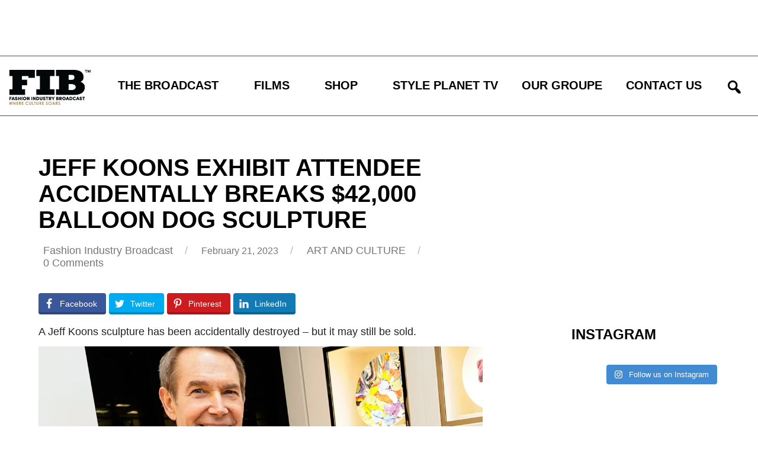

--- FILE ---
content_type: text/html; charset=UTF-8
request_url: https://fashionindustrybroadcast.com/2023/02/21/jeff-koons-art-fair-visitor-accidentally-breaks-42000-balloon-dog-sculpture/
body_size: 30110
content:
<!DOCTYPE html>
<html lang="en-US" prefix="og: http://ogp.me/ns# og: http://ogp.me/ns#">

<head>
<meta charset="UTF-8">
<meta name="viewport" content="width=device-width, initial-scale=1">
<link rel="profile" href="http://gmpg.org/xfn/11">
<link rel="pingback" href="https://fashionindustrybroadcast.com/xmlrpc.php">
<script src="https://npmcdn.com/imagesloaded@4.1/imagesloaded.pkgd.min.js"></script>

<title>JEFF KOONS EXHIBIT ATTENDEE ACCIDENTALLY BREAKS $42,000 BALLOON DOG SCULPTURE | FIB</title>
<meta property="og:locale" content="en_US" />
<meta property="og:type" content="article" />
<meta property="og:title" content="JEFF KOONS EXHIBIT ATTENDEE ACCIDENTALLY BREAKS $42,000 BALLOON DOG SCULPTURE" />
<meta property="og:description" content="A Jeff Koons sculpture has been accidentally destroyed - but it may still be sold. A dainty, bijou-like, balloon dog sculpture by artist Jeff Koons," />
<meta property="og:url" content="https://fashionindustrybroadcast.com/2023/02/21/jeff-koons-art-fair-visitor-accidentally-breaks-42000-balloon-dog-sculpture/" />
<meta property="og:site_name" content="FIB" />
<meta property="article:tag" content="Jeff Koons" />
<meta property="article:tag" content="balloon dog" />
<meta property="article:tag" content="#koons" />
<meta property="article:tag" content="#jeffkoons" />
<meta property="article:section" content="ART AND CULTURE" />
<meta property="article:published_time" content="2023-02-21T14:00:13+11:00" />
<meta property="article:modified_time" content="2023-02-21T14:13:52+11:00" />
<meta property="og:updated_time" content="2023-02-21T14:13:52+11:00" />
<meta property="og:image" content="https://fashionindustrybroadcast.com/wp-content/uploads/2023/02/jeff-koons-balloon-dog-broken-hero.jpg" />
<meta property="og:image:secure_url" content="https://fashionindustrybroadcast.com/wp-content/uploads/2023/02/jeff-koons-balloon-dog-broken-hero.jpg" />

<!-- This site is optimized with the Yoast SEO plugin v9.7 - https://yoast.com/wordpress/plugins/seo/ -->
<link rel="canonical" href="https://fashionindustrybroadcast.com/2023/02/21/jeff-koons-art-fair-visitor-accidentally-breaks-42000-balloon-dog-sculpture/" />
<meta property="og:locale" content="en_US" />
<meta property="og:type" content="article" />
<meta property="og:title" content="JEFF KOONS EXHIBIT ATTENDEE ACCIDENTALLY BREAKS $42,000 BALLOON DOG SCULPTURE | FIB" />
<meta property="og:description" content="A Jeff Koons sculpture has been accidentally destroyed &#8211; but it may still be sold. A dainty, bijou-like, balloon dog sculpture by artist Jeff Koons," />
<meta property="og:url" content="https://fashionindustrybroadcast.com/2023/02/21/jeff-koons-art-fair-visitor-accidentally-breaks-42000-balloon-dog-sculpture/" />
<meta property="og:site_name" content="FIB" />
<meta property="article:publisher" content="https://www.facebook.com/FashionIndustryBroadcast" />
<meta property="article:tag" content="Jeff Koons" />
<meta property="article:tag" content="balloon dog" />
<meta property="article:tag" content="#koons" />
<meta property="article:tag" content="#jeffkoons" />
<meta property="article:section" content="ART AND CULTURE" />
<meta property="article:published_time" content="2023-02-21T03:00:13+00:00" />
<meta property="article:modified_time" content="2023-02-21T03:13:52+00:00" />
<meta property="og:updated_time" content="2023-02-21T03:13:52+00:00" />
<meta property="og:image" content="https://fashionindustrybroadcast.com/wp-content/uploads/2023/02/jeff-koons-balloon-dog-broken-hero.jpg" />
<meta property="og:image:secure_url" content="https://fashionindustrybroadcast.com/wp-content/uploads/2023/02/jeff-koons-balloon-dog-broken-hero.jpg" />
<meta property="og:image:width" content="1200" />
<meta property="og:image:height" content="750" />
<script type='application/ld+json'>{"@context":"https://schema.org","@type":"Organization","url":"https://fashionindustrybroadcast.com/","sameAs":["https://www.facebook.com/FashionIndustryBroadcast","https://twitter.com/FIBcast","https://www.linkedin.com/company/fashion-industry-broadcast","https://www.youtube.com/channel/UCkLqoneIkMnFgXIr8VDpwyg","https://www.pinterest.com/FIBcast/","https://twitter.com/FIBcast"],"@id":"https://fashionindustrybroadcast.com/#organization","name":"Fashion Industry Broadcast","logo":"http://fashionindustrybroadcast.com/wp-content/uploads/2014/05/FIB_Logo.png"}</script>
<!-- / Yoast SEO plugin. -->

<link rel='dns-prefetch' href='//fonts.googleapis.com' />
<link rel='dns-prefetch' href='//s.w.org' />
<link rel="alternate" type="application/rss+xml" title="FIB &raquo; Feed" href="https://fashionindustrybroadcast.com/feed/" />
<link rel="alternate" type="application/rss+xml" title="FIB &raquo; Comments Feed" href="https://fashionindustrybroadcast.com/comments/feed/" />
<link rel="alternate" type="application/rss+xml" title="FIB &raquo; JEFF KOONS EXHIBIT ATTENDEE ACCIDENTALLY BREAKS $42,000 BALLOON DOG SCULPTURE Comments Feed" href="https://fashionindustrybroadcast.com/2023/02/21/jeff-koons-art-fair-visitor-accidentally-breaks-42000-balloon-dog-sculpture/feed/" />
<!-- This site uses the Google Analytics by ExactMetrics plugin v6.0.2 - Using Analytics tracking - https://www.exactmetrics.com/ -->
<script type="text/javascript" data-cfasync="false">
	var em_version         = '6.0.2';
	var em_track_user      = true;
	var em_no_track_reason = '';
	
	var disableStr = 'ga-disable-UA-55580036-1';

	/* Function to detect opted out users */
	function __gaTrackerIsOptedOut() {
		return document.cookie.indexOf(disableStr + '=true') > -1;
	}

	/* Disable tracking if the opt-out cookie exists. */
	if ( __gaTrackerIsOptedOut() ) {
		window[disableStr] = true;
	}

	/* Opt-out function */
	function __gaTrackerOptout() {
	  document.cookie = disableStr + '=true; expires=Thu, 31 Dec 2099 23:59:59 UTC; path=/';
	  window[disableStr] = true;
	}

	if ( 'undefined' === typeof gaOptout ) {
		function gaOptout() {
			__gaTrackerOptout();
		}
	}
	
	if ( em_track_user ) {
		(function(i,s,o,g,r,a,m){i['GoogleAnalyticsObject']=r;i[r]=i[r]||function(){
			(i[r].q=i[r].q||[]).push(arguments)},i[r].l=1*new Date();a=s.createElement(o),
			m=s.getElementsByTagName(o)[0];a.async=1;a.src=g;m.parentNode.insertBefore(a,m)
		})(window,document,'script','//www.google-analytics.com/analytics.js','__gaTracker');

window.ga = __gaTracker;		__gaTracker('create', 'UA-55580036-1', 'auto');
		__gaTracker('set', 'forceSSL', true);
		__gaTracker('send','pageview');
		__gaTracker( function() { window.ga = __gaTracker; } );
	} else {
		console.log( "" );
		(function() {
			/* https://developers.google.com/analytics/devguides/collection/analyticsjs/ */
			var noopfn = function() {
				return null;
			};
			var noopnullfn = function() {
				return null;
			};
			var Tracker = function() {
				return null;
			};
			var p = Tracker.prototype;
			p.get = noopfn;
			p.set = noopfn;
			p.send = noopfn;
			var __gaTracker = function() {
				var len = arguments.length;
				if ( len === 0 ) {
					return;
				}
				var f = arguments[len-1];
				if ( typeof f !== 'object' || f === null || typeof f.hitCallback !== 'function' ) {
					console.log( 'Not running function __gaTracker(' + arguments[0] + " ....) because you are not being tracked. " + em_no_track_reason );
					return;
				}
				try {
					f.hitCallback();
				} catch (ex) {

				}
			};
			__gaTracker.create = function() {
				return new Tracker();
			};
			__gaTracker.getByName = noopnullfn;
			__gaTracker.getAll = function() {
				return [];
			};
			__gaTracker.remove = noopfn;
			window['__gaTracker'] = __gaTracker;
			window.ga = __gaTracker;		})();
		}
</script>
<!-- / Google Analytics by ExactMetrics -->
		<script type="text/javascript">
			window._wpemojiSettings = {"baseUrl":"https:\/\/s.w.org\/images\/core\/emoji\/11\/72x72\/","ext":".png","svgUrl":"https:\/\/s.w.org\/images\/core\/emoji\/11\/svg\/","svgExt":".svg","source":{"concatemoji":"https:\/\/fashionindustrybroadcast.com\/wp-includes\/js\/wp-emoji-release.min.js?ver=4.9.26"}};
			!function(e,a,t){var n,r,o,i=a.createElement("canvas"),p=i.getContext&&i.getContext("2d");function s(e,t){var a=String.fromCharCode;p.clearRect(0,0,i.width,i.height),p.fillText(a.apply(this,e),0,0);e=i.toDataURL();return p.clearRect(0,0,i.width,i.height),p.fillText(a.apply(this,t),0,0),e===i.toDataURL()}function c(e){var t=a.createElement("script");t.src=e,t.defer=t.type="text/javascript",a.getElementsByTagName("head")[0].appendChild(t)}for(o=Array("flag","emoji"),t.supports={everything:!0,everythingExceptFlag:!0},r=0;r<o.length;r++)t.supports[o[r]]=function(e){if(!p||!p.fillText)return!1;switch(p.textBaseline="top",p.font="600 32px Arial",e){case"flag":return s([55356,56826,55356,56819],[55356,56826,8203,55356,56819])?!1:!s([55356,57332,56128,56423,56128,56418,56128,56421,56128,56430,56128,56423,56128,56447],[55356,57332,8203,56128,56423,8203,56128,56418,8203,56128,56421,8203,56128,56430,8203,56128,56423,8203,56128,56447]);case"emoji":return!s([55358,56760,9792,65039],[55358,56760,8203,9792,65039])}return!1}(o[r]),t.supports.everything=t.supports.everything&&t.supports[o[r]],"flag"!==o[r]&&(t.supports.everythingExceptFlag=t.supports.everythingExceptFlag&&t.supports[o[r]]);t.supports.everythingExceptFlag=t.supports.everythingExceptFlag&&!t.supports.flag,t.DOMReady=!1,t.readyCallback=function(){t.DOMReady=!0},t.supports.everything||(n=function(){t.readyCallback()},a.addEventListener?(a.addEventListener("DOMContentLoaded",n,!1),e.addEventListener("load",n,!1)):(e.attachEvent("onload",n),a.attachEvent("onreadystatechange",function(){"complete"===a.readyState&&t.readyCallback()})),(n=t.source||{}).concatemoji?c(n.concatemoji):n.wpemoji&&n.twemoji&&(c(n.twemoji),c(n.wpemoji)))}(window,document,window._wpemojiSettings);
		</script>
		<style type="text/css">
img.wp-smiley,
img.emoji {
	display: inline !important;
	border: none !important;
	box-shadow: none !important;
	height: 1em !important;
	width: 1em !important;
	margin: 0 .07em !important;
	vertical-align: -0.1em !important;
	background: none !important;
	padding: 0 !important;
}
</style>
<link rel='stylesheet' id='ult-fs-search-css'  href='https://fashionindustrybroadcast.com/wp-content/plugins/FullScreenSearch-1.0/assets/css/ult-fs-search.css?ver=4.9.26' type='text/css' media='all' />
<link rel='stylesheet' id='sbi_styles-css'  href='https://fashionindustrybroadcast.com/wp-content/plugins/instagram-feed/css/sbi-styles.min.css?ver=6.6.0' type='text/css' media='all' />
<link rel='stylesheet' id='contact-form-7-css'  href='https://fashionindustrybroadcast.com/wp-content/plugins/contact-form-7/includes/css/styles.css?ver=5.0.3' type='text/css' media='all' />
<link rel='stylesheet' id='fvp-frontend-css'  href='https://fashionindustrybroadcast.com/wp-content/plugins/featured-video-plus/styles/frontend.css?ver=2.3.3' type='text/css' media='all' />
<link rel='stylesheet' id='responsive-lightbox-swipebox-css'  href='https://fashionindustrybroadcast.com/wp-content/plugins/responsive-lightbox/assets/swipebox/css/swipebox.min.css?ver=2.0.5' type='text/css' media='all' />
<style id='responsive-menu-inline-css' type='text/css'>
/** This file is major component of this plugin so please don't try to edit here. */
#rmp_menu_trigger-103701 {
  width: 40px;
  height: 40px;
  position: fixed;
  top: 28px;
  border-radius: 5px;
  display: none;
  text-decoration: none;
  right: 6%;
  background: #000;
  transition: transform 0.5s, background-color 0.5s;
}
#rmp_menu_trigger-103701:hover, #rmp_menu_trigger-103701:focus {
  background: #000;
  text-decoration: unset;
}
#rmp_menu_trigger-103701.is-active {
  background: #000;
}
#rmp_menu_trigger-103701 .rmp-trigger-box {
  width: 25px;
  color: #fff;
}
#rmp_menu_trigger-103701 .rmp-trigger-icon-active, #rmp_menu_trigger-103701 .rmp-trigger-text-open {
  display: none;
}
#rmp_menu_trigger-103701.is-active .rmp-trigger-icon-active, #rmp_menu_trigger-103701.is-active .rmp-trigger-text-open {
  display: inline;
}
#rmp_menu_trigger-103701.is-active .rmp-trigger-icon-inactive, #rmp_menu_trigger-103701.is-active .rmp-trigger-text {
  display: none;
}
#rmp_menu_trigger-103701 .rmp-trigger-label {
  color: #fff;
  pointer-events: none;
  line-height: 13px;
  font-family: inherit;
  font-size: 14px;
  display: inline;
  text-transform: inherit;
}
#rmp_menu_trigger-103701 .rmp-trigger-label.rmp-trigger-label-top {
  display: block;
  margin-bottom: 12px;
}
#rmp_menu_trigger-103701 .rmp-trigger-label.rmp-trigger-label-bottom {
  display: block;
  margin-top: 12px;
}
#rmp_menu_trigger-103701 .responsive-menu-pro-inner {
  display: block;
}
#rmp_menu_trigger-103701 .rmp-trigger-icon-inactive .rmp-font-icon {
  color: #fff;
}
#rmp_menu_trigger-103701 .responsive-menu-pro-inner, #rmp_menu_trigger-103701 .responsive-menu-pro-inner::before, #rmp_menu_trigger-103701 .responsive-menu-pro-inner::after {
  width: 25px;
  height: 3px;
  background-color: #fff;
  border-radius: 4px;
  position: absolute;
}
#rmp_menu_trigger-103701 .rmp-trigger-icon-active .rmp-font-icon {
  color: #fff;
}
#rmp_menu_trigger-103701.is-active .responsive-menu-pro-inner, #rmp_menu_trigger-103701.is-active .responsive-menu-pro-inner::before, #rmp_menu_trigger-103701.is-active .responsive-menu-pro-inner::after {
  background-color: #fff;
}
#rmp_menu_trigger-103701:hover .rmp-trigger-icon-inactive .rmp-font-icon {
  color: #fff;
}
#rmp_menu_trigger-103701:not(.is-active):hover .responsive-menu-pro-inner, #rmp_menu_trigger-103701:not(.is-active):hover .responsive-menu-pro-inner::before, #rmp_menu_trigger-103701:not(.is-active):hover .responsive-menu-pro-inner::after {
  background-color: #fff;
}
#rmp_menu_trigger-103701 .responsive-menu-pro-inner::before {
  top: 10px;
}
#rmp_menu_trigger-103701 .responsive-menu-pro-inner::after {
  bottom: 10px;
}
#rmp_menu_trigger-103701.is-active .responsive-menu-pro-inner::after {
  bottom: 0;
}
/* Hamburger menu styling */
@media screen and (max-width: 960px) {
  /** Menu Title Style */
  /** Menu Additional Content Style */
  #rmp_menu_trigger-103701 {
    display: block;
  }
  #rmp-container-103701 {
    position: fixed;
    top: 0;
    margin: 0;
    transition: transform 0.5s;
    overflow: auto;
    display: block;
    width: 100%;
    background-color: #030303;
    background-image: url("");
    height: 100%;
    left: 0;
    padding-top: 0px;
    padding-left: 0px;
    padding-bottom: 0px;
    padding-right: 0px;
  }
  #rmp-menu-wrap-103701 {
    padding-top: 0px;
    padding-left: 0px;
    padding-bottom: 0px;
    padding-right: 0px;
    background-color: #030303;
  }
  #rmp-menu-wrap-103701 .rmp-menu, #rmp-menu-wrap-103701 .rmp-submenu {
    width: 100%;
    box-sizing: border-box;
    margin: 0;
    padding: 0;
  }
  #rmp-menu-wrap-103701 .rmp-submenu-depth-1 .rmp-menu-item-link {
    padding-left: 10%;
  }
  #rmp-menu-wrap-103701 .rmp-submenu-depth-2 .rmp-menu-item-link {
    padding-left: 15%;
  }
  #rmp-menu-wrap-103701 .rmp-submenu-depth-3 .rmp-menu-item-link {
    padding-left: 20%;
  }
  #rmp-menu-wrap-103701 .rmp-submenu-depth-4 .rmp-menu-item-link {
    padding-left: 25%;
  }
  #rmp-menu-wrap-103701 .rmp-submenu.rmp-submenu-open {
    display: block;
  }
  #rmp-menu-wrap-103701 .rmp-menu-item {
    width: 100%;
    list-style: none;
    margin: 0;
  }
  #rmp-menu-wrap-103701 .rmp-menu-item-link {
    height: 70px;
    line-height: 70px;
    font-size: 25px;
    border-bottom: 1px solid #a1a1a1;
    font-family: inherit;
    color: #fff;
    text-align: left;
    background-color: #030303;
    font-weight: normal;
    letter-spacing: 0px;
    display: block;
    box-sizing: border-box;
    width: 100%;
    text-decoration: none;
    position: relative;
    overflow: hidden;
    transition: background-color 0.5s, border-color 0.5s, 0.5s;
    word-wrap: break-word;
    height: auto;
    padding: 0 5%;
    padding-right: 60px;
  }
  #rmp-menu-wrap-103701 .rmp-menu-item-link:after, #rmp-menu-wrap-103701 .rmp-menu-item-link:before {
    display: none;
  }
  #rmp-menu-wrap-103701 .rmp-menu-item-link:hover, #rmp-menu-wrap-103701 .rmp-menu-item-link:focus {
    color: #a39161;
    border-color: #a1a1a1;
    background-color: #030303;
  }
  #rmp-menu-wrap-103701 .rmp-menu-item-link:focus {
    outline: none;
    border-color: unset;
    box-shadow: unset;
  }
  #rmp-menu-wrap-103701 .rmp-menu-item-link .rmp-font-icon {
    height: 70px;
    line-height: 70px;
    margin-right: 10px;
    font-size: 25px;
  }
  #rmp-menu-wrap-103701 .rmp-menu-current-item .rmp-menu-item-link {
    color: #a39161;
    border-color: #a1a1a1;
    background-color: #030303;
  }
  #rmp-menu-wrap-103701 .rmp-menu-current-item .rmp-menu-item-link:hover, #rmp-menu-wrap-103701 .rmp-menu-current-item .rmp-menu-item-link:focus {
    color: #a39161;
    border-color: #a1a1a1;
    background-color: #030303;
  }
  #rmp-menu-wrap-103701 .rmp-menu-subarrow {
    position: absolute;
    top: 0;
    bottom: 0;
    text-align: center;
    overflow: hidden;
    background-size: cover;
    overflow: hidden;
    right: 0;
    border-left-style: solid;
    border-left-color: #000000;
    border-left-width: 1px;
    height: 68px;
    width: 50px;
    color: #fff;
    background-color: #000000;
  }
  #rmp-menu-wrap-103701 .rmp-menu-subarrow svg {
    fill: #fff;
  }
  #rmp-menu-wrap-103701 .rmp-menu-subarrow:hover {
    color: #fff;
    border-color: #000000;
    background-color: #000000;
  }
  #rmp-menu-wrap-103701 .rmp-menu-subarrow:hover svg {
    fill: #fff;
  }
  #rmp-menu-wrap-103701 .rmp-menu-subarrow .rmp-font-icon {
    margin-right: unset;
  }
  #rmp-menu-wrap-103701 .rmp-menu-subarrow * {
    vertical-align: middle;
    line-height: 68px;
  }
  #rmp-menu-wrap-103701 .rmp-menu-subarrow-active {
    display: block;
    background-size: cover;
    color: #fff;
    border-color: #000000;
    background-color: #000000;
  }
  #rmp-menu-wrap-103701 .rmp-menu-subarrow-active svg {
    fill: #fff;
  }
  #rmp-menu-wrap-103701 .rmp-menu-subarrow-active:hover {
    color: #fff;
    border-color: #000000;
    background-color: #000000;
  }
  #rmp-menu-wrap-103701 .rmp-menu-subarrow-active:hover svg {
    fill: #fff;
  }
  #rmp-menu-wrap-103701 .rmp-submenu {
    display: none;
  }
  #rmp-menu-wrap-103701 .rmp-submenu .rmp-menu-item-link {
    height: 70px;
    line-height: 70px;
    letter-spacing: 0px;
    font-size: 25px;
    border-bottom: 1px solid #a1a1a1;
    font-family: inherit;
    font-weight: normal;
    color: #fff;
    text-align: left;
    background-color: #030303;
  }
  #rmp-menu-wrap-103701 .rmp-submenu .rmp-menu-item-link:hover, #rmp-menu-wrap-103701 .rmp-submenu .rmp-menu-item-link:focus {
    color: #a39161;
    border-color: #a1a1a1;
    background-color: #030303;
  }
  #rmp-menu-wrap-103701 .rmp-submenu .rmp-menu-current-item .rmp-menu-item-link {
    color: #a39161;
    border-color: #a1a1a1;
    background-color: #030303;
  }
  #rmp-menu-wrap-103701 .rmp-submenu .rmp-menu-current-item .rmp-menu-item-link:hover, #rmp-menu-wrap-103701 .rmp-submenu .rmp-menu-current-item .rmp-menu-item-link:focus {
    color: #a39161;
    border-color: #a1a1a1;
    background-color: #030303;
  }
  #rmp-menu-wrap-103701 .rmp-submenu .rmp-menu-subarrow {
    right: 0;
    border-right: unset;
    border-left-style: solid;
    border-left-color: #000000;
    border-left-width: 1px;
    height: 68px;
    line-height: 68px;
    width: 50px;
    color: #fff;
    background-color: #000000;
  }
  #rmp-menu-wrap-103701 .rmp-submenu .rmp-menu-subarrow:hover {
    color: #fff;
    border-color: #000000;
    background-color: #000000;
  }
  #rmp-menu-wrap-103701 .rmp-submenu .rmp-menu-subarrow-active {
    color: #fff;
    border-color: #000000;
    background-color: #000000;
  }
  #rmp-menu-wrap-103701 .rmp-submenu .rmp-menu-subarrow-active:hover {
    color: #fff;
    border-color: #000000;
    background-color: #000000;
  }
  #rmp-menu-wrap-103701 .rmp-menu-item-description {
    margin: 0;
    padding: 5px 5%;
    opacity: 0.8;
    color: #fff;
  }
  #rmp-search-box-103701 {
    display: block;
    padding-top: 0px;
    padding-left: 5%;
    padding-bottom: 0px;
    padding-right: 5%;
  }
  #rmp-search-box-103701 .rmp-search-form {
    margin: 0;
  }
  #rmp-search-box-103701 .rmp-search-box {
    background: #fff;
    border: 1px solid #dadada;
    color: #333;
    width: 100%;
    padding: 0 5%;
    border-radius: 30px;
    height: 45px;
    -webkit-appearance: none;
  }
  #rmp-search-box-103701 .rmp-search-box::placeholder {
    color: #C7C7CD;
  }
  #rmp-search-box-103701 .rmp-search-box:focus {
    background-color: #fff;
    outline: 2px solid #dadada;
    color: #333;
  }
  #rmp-menu-title-103701 {
    background-color: #000000;
    color: #000000;
    text-align: center;
    font-size: 13px;
    padding-top: 10%;
    padding-left: 5%;
    padding-bottom: 0%;
    padding-right: 5%;
    font-weight: 400;
    transition: background-color 0.5s, border-color 0.5s, color 0.5s;
  }
  #rmp-menu-title-103701:hover {
    background-color: #000000;
    color: #000000;
  }
  #rmp-menu-title-103701 > .rmp-menu-title-link {
    color: #000000;
    width: 100%;
    background-color: unset;
    text-decoration: none;
  }
  #rmp-menu-title-103701 > .rmp-menu-title-link:hover {
    color: #000000;
  }
  #rmp-menu-title-103701 .rmp-font-icon {
    font-size: 13px;
  }
  #rmp-menu-additional-content-103701 {
    padding-top: 0px;
    padding-left: 5%;
    padding-bottom: 0px;
    padding-right: 5%;
    color: #fff;
    text-align: center;
    font-size: 16px;
  }
}
/**
This file contents common styling of menus.
*/
.rmp-container {
  display: none;
  visibility: visible;
  padding: 0px 0px 0px 0px;
  z-index: 99998;
  transition: all 0.3s;
  /** Scrolling bar in menu setting box **/
}
.rmp-container.rmp-fade-top, .rmp-container.rmp-fade-left, .rmp-container.rmp-fade-right, .rmp-container.rmp-fade-bottom {
  display: none;
}
.rmp-container.rmp-slide-left, .rmp-container.rmp-push-left {
  transform: translateX(-100%);
  -ms-transform: translateX(-100%);
  -webkit-transform: translateX(-100%);
  -moz-transform: translateX(-100%);
}
.rmp-container.rmp-slide-left.rmp-menu-open, .rmp-container.rmp-push-left.rmp-menu-open {
  transform: translateX(0);
  -ms-transform: translateX(0);
  -webkit-transform: translateX(0);
  -moz-transform: translateX(0);
}
.rmp-container.rmp-slide-right, .rmp-container.rmp-push-right {
  transform: translateX(100%);
  -ms-transform: translateX(100%);
  -webkit-transform: translateX(100%);
  -moz-transform: translateX(100%);
}
.rmp-container.rmp-slide-right.rmp-menu-open, .rmp-container.rmp-push-right.rmp-menu-open {
  transform: translateX(0);
  -ms-transform: translateX(0);
  -webkit-transform: translateX(0);
  -moz-transform: translateX(0);
}
.rmp-container.rmp-slide-top, .rmp-container.rmp-push-top {
  transform: translateY(-100%);
  -ms-transform: translateY(-100%);
  -webkit-transform: translateY(-100%);
  -moz-transform: translateY(-100%);
}
.rmp-container.rmp-slide-top.rmp-menu-open, .rmp-container.rmp-push-top.rmp-menu-open {
  transform: translateY(0);
  -ms-transform: translateY(0);
  -webkit-transform: translateY(0);
  -moz-transform: translateY(0);
}
.rmp-container.rmp-slide-bottom, .rmp-container.rmp-push-bottom {
  transform: translateY(100%);
  -ms-transform: translateY(100%);
  -webkit-transform: translateY(100%);
  -moz-transform: translateY(100%);
}
.rmp-container.rmp-slide-bottom.rmp-menu-open, .rmp-container.rmp-push-bottom.rmp-menu-open {
  transform: translateX(0);
  -ms-transform: translateX(0);
  -webkit-transform: translateX(0);
  -moz-transform: translateX(0);
}
.rmp-container::-webkit-scrollbar {
  width: 0px;
}
.rmp-container ::-webkit-scrollbar-track {
  box-shadow: inset 0 0 5px transparent;
}
.rmp-container ::-webkit-scrollbar-thumb {
  background: transparent;
}
.rmp-container ::-webkit-scrollbar-thumb:hover {
  background: transparent;
}
.rmp-container .rmp-menu-wrap .rmp-menu {
  transition: none;
  border-radius: 0;
  box-shadow: none;
  background: none;
  border: 0;
  bottom: auto;
  box-sizing: border-box;
  clip: auto;
  color: #666;
  display: block;
  float: none;
  font-family: inherit;
  font-size: 14px;
  height: auto;
  left: auto;
  line-height: 1.7;
  list-style-type: none;
  margin: 0;
  min-height: auto;
  max-height: none;
  opacity: 1;
  outline: none;
  overflow: visible;
  padding: 0;
  position: relative;
  pointer-events: auto;
  right: auto;
  text-align: left;
  text-decoration: none;
  text-indent: 0;
  text-transform: none;
  transform: none;
  top: auto;
  visibility: inherit;
  width: auto;
  word-wrap: break-word;
  white-space: normal;
}
.rmp-container .rmp-menu-additional-content {
  display: block;
  word-break: break-word;
}
.rmp-container .rmp-menu-title {
  display: flex;
  flex-direction: column;
}
.rmp-container .rmp-menu-title .rmp-menu-title-image {
  max-width: 100%;
  margin-bottom: 15px;
  display: block;
  margin: auto;
  margin-bottom: 15px;
}
button.rmp_menu_trigger {
  z-index: 999999;
  overflow: hidden;
  outline: none;
  border: 0;
  display: none;
  margin: 0;
  transition: transform 0.5s, background-color 0.5s;
  padding: 0;
}
button.rmp_menu_trigger .responsive-menu-pro-inner::before, button.rmp_menu_trigger .responsive-menu-pro-inner::after {
  content: "";
  display: block;
}
button.rmp_menu_trigger .responsive-menu-pro-inner::before {
  top: 10px;
}
button.rmp_menu_trigger .responsive-menu-pro-inner::after {
  bottom: 10px;
}
button.rmp_menu_trigger .rmp-trigger-box {
  width: 40px;
  display: inline-block;
  position: relative;
  pointer-events: none;
  vertical-align: super;
}
.admin-bar .rmp-container, .admin-bar .rmp_menu_trigger {
  margin-top: 32px !important;
}
@media screen and (max-width: 782px) {
  .admin-bar .rmp-container, .admin-bar .rmp_menu_trigger {
    margin-top: 46px !important;
  }
}
/*  Menu Trigger Boring Animation */
.rmp-menu-trigger-boring .responsive-menu-pro-inner {
  transition-property: none;
}
.rmp-menu-trigger-boring .responsive-menu-pro-inner::after, .rmp-menu-trigger-boring .responsive-menu-pro-inner::before {
  transition-property: none;
}
.rmp-menu-trigger-boring.is-active .responsive-menu-pro-inner {
  transform: rotate(45deg);
}
.rmp-menu-trigger-boring.is-active .responsive-menu-pro-inner:before {
  top: 0;
  opacity: 0;
}
.rmp-menu-trigger-boring.is-active .responsive-menu-pro-inner:after {
  bottom: 0;
  transform: rotate(-90deg);
}

</style>
<link rel='stylesheet' id='dashicons-css'  href='https://fashionindustrybroadcast.com/wp-includes/css/dashicons.min.css?ver=4.9.26' type='text/css' media='all' />
<link rel='stylesheet' id='rs-plugin-settings-css'  href='https://fashionindustrybroadcast.com/wp-content/plugins/revslider/public/assets/css/rs6.css?ver=6.2.15' type='text/css' media='all' />
<style id='rs-plugin-settings-inline-css' type='text/css'>
.tp-caption a{font-size:35px;line-height:40px;font-weight:700;font-family:EuroStile;color:rgb(255,255,255);text-decoration:none;padding:5px 5px 5px 5px;text-shadow:none;background-color:#9A895F;border-radius:5px 5px 5px 5px;border-width:0px;border-color:transparent;border-style:none;-webkit-transition:all 0.2s ease-out;-moz-transition:all 0.2s ease-out;-o-transition:all 0.2s ease-out;-ms-transition:all 0.2s ease-out}.tp-caption a:hover{text-decoration:none !important}
</style>
<link rel='stylesheet' id='woocommerce-layout-css'  href='https://fashionindustrybroadcast.com/wp-content/plugins/woocommerce/assets/css/woocommerce-layout.css?ver=3.4.8' type='text/css' media='all' />
<link rel='stylesheet' id='woocommerce-smallscreen-css'  href='https://fashionindustrybroadcast.com/wp-content/plugins/woocommerce/assets/css/woocommerce-smallscreen.css?ver=3.4.8' type='text/css' media='only screen and (max-width: 768px)' />
<link rel='stylesheet' id='woocommerce-general-css'  href='https://fashionindustrybroadcast.com/wp-content/plugins/woocommerce/assets/css/woocommerce.css?ver=3.4.8' type='text/css' media='all' />
<style id='woocommerce-inline-inline-css' type='text/css'>
.woocommerce form .form-row .required { visibility: visible; }
</style>
<link rel='stylesheet' id='mc4wp-form-themes-css'  href='https://fashionindustrybroadcast.com/wp-content/plugins/mailchimp-for-wp/assets/css/form-themes.css?ver=4.9.19' type='text/css' media='all' />
<link rel='stylesheet' id='easy-social-share-buttons-css'  href='https://fashionindustrybroadcast.com/wp-content/plugins/easy-social-share-buttons3/assets/css/easy-social-share-buttons.min.css?ver=7.3' type='text/css' media='all' />
<link rel='stylesheet' id='gridbox-stylesheet-css'  href='https://fashionindustrybroadcast.com/wp-content/themes/fib/style.css' type='text/css' media='all' />
<style id='gridbox-stylesheet-inline-css' type='text/css'>
.site-title, .site-description {
	position: absolute;
	clip: rect(1px, 1px, 1px, 1px);
}
</style>
<link rel='stylesheet' id='genericons-css'  href='https://fashionindustrybroadcast.com/wp-content/themes/fib/css/genericons/genericons.css?ver=3.4.1' type='text/css' media='all' />
<link rel='stylesheet' id='bootstrap-css'  href='https://fashionindustrybroadcast.com/wp-content/themes/fib/css/bootstrap.css?ver=4.9.26' type='text/css' media='all' />
<link rel='stylesheet' id='gridbox-default-fonts-css'  href='//fonts.googleapis.com/css?family=Roboto%3A400%2C400italic%2C700%2C700italic%7CRoboto+Slab%3A400%2C400italic%2C700%2C700italic&#038;subset=latin%2Clatin-ext' type='text/css' media='all' />
<link rel='stylesheet' id='themezee-related-posts-css'  href='https://fashionindustrybroadcast.com/wp-content/themes/fib/css/themezee-related-posts.css?ver=20160421' type='text/css' media='all' />
<script type='text/javascript' src='https://fashionindustrybroadcast.com/wp-includes/js/jquery/jquery.js?ver=1.12.4'></script>
<script type='text/javascript' src='https://fashionindustrybroadcast.com/wp-includes/js/jquery/jquery-migrate.min.js?ver=1.4.1'></script>
<script type='text/javascript'>
/* <![CDATA[ */
var exactmetrics_frontend = {"js_events_tracking":"true","download_extensions":"zip,mp3,mpeg,pdf,docx,pptx,xlsx,rar","inbound_paths":"[{\"path\":\"\\\/go\\\/\",\"label\":\"affiliate\"},{\"path\":\"\\\/recommend\\\/\",\"label\":\"affiliate\"}]","home_url":"https:\/\/fashionindustrybroadcast.com","hash_tracking":"false"};
/* ]]> */
</script>
<script type='text/javascript' src='https://fashionindustrybroadcast.com/wp-content/plugins/google-analytics-dashboard-for-wp/assets/js/frontend.min.js?ver=6.0.2'></script>
<script type='text/javascript' src='https://fashionindustrybroadcast.com/wp-content/plugins/featured-video-plus/js/jquery.fitvids.min.js?ver=master-2015-08'></script>
<script type='text/javascript'>
/* <![CDATA[ */
var fvpdata = {"ajaxurl":"https:\/\/fashionindustrybroadcast.com\/wp-admin\/admin-ajax.php","nonce":"7e2c0955c9","fitvids":"1","dynamic":"","overlay":"","opacity":"0.75","color":"b","width":"640"};
/* ]]> */
</script>
<script type='text/javascript' src='https://fashionindustrybroadcast.com/wp-content/plugins/featured-video-plus/js/frontend.min.js?ver=2.3.3'></script>
<script type='text/javascript' src='https://fashionindustrybroadcast.com/wp-content/plugins/responsive-lightbox/assets/swipebox/js/jquery.swipebox.min.js?ver=2.0.5'></script>
<script type='text/javascript' src='https://fashionindustrybroadcast.com/wp-content/plugins/responsive-lightbox/assets/infinitescroll/infinite-scroll.pkgd.min.js?ver=4.9.26'></script>
<script type='text/javascript'>
/* <![CDATA[ */
var rlArgs = {"script":"swipebox","selector":"lightbox","customEvents":"","activeGalleries":"1","animation":"1","hideCloseButtonOnMobile":"0","removeBarsOnMobile":"0","hideBars":"1","hideBarsDelay":"5000","videoMaxWidth":"1080","useSVG":"1","loopAtEnd":"1","woocommerce_gallery":"0","ajaxurl":"https:\/\/fashionindustrybroadcast.com\/wp-admin\/admin-ajax.php","nonce":"25d26f4a4c"};
/* ]]> */
</script>
<script type='text/javascript' src='https://fashionindustrybroadcast.com/wp-content/plugins/responsive-lightbox/js/front.js?ver=2.0.5'></script>
<script type='text/javascript'>
/* <![CDATA[ */
var rmp_menu = {"ajaxURL":"https:\/\/fashionindustrybroadcast.com\/wp-admin\/admin-ajax.php","wp_nonce":"66845786bb","menu":[{"menu_theme":null,"theme_type":"default","theme_location_menu":"","submenu_submenu_arrow_width":"50","submenu_submenu_arrow_width_unit":"px","submenu_submenu_arrow_height":"68","submenu_submenu_arrow_height_unit":"px","submenu_arrow_position":"right","submenu_sub_arrow_background_colour":"#000000","submenu_sub_arrow_background_hover_colour":"#000000","submenu_sub_arrow_background_colour_active":"#000000","submenu_sub_arrow_background_hover_colour_active":"#000000","submenu_sub_arrow_border_width":"1","submenu_sub_arrow_border_width_unit":"px","submenu_sub_arrow_border_colour":"#000000","submenu_sub_arrow_border_hover_colour":"#000000","submenu_sub_arrow_border_colour_active":"#000000","submenu_sub_arrow_border_hover_colour_active":"#000000","submenu_sub_arrow_shape_colour":"#fff","submenu_sub_arrow_shape_hover_colour":"#fff","submenu_sub_arrow_shape_colour_active":"#fff","submenu_sub_arrow_shape_hover_colour_active":"#fff","use_header_bar":"off","header_bar_items_order":"{\"logo\":\"\",\"title\":\"\",\"search\":\"on\",\"html content\":\"on\"}","header_bar_title":"","header_bar_html_content":null,"header_bar_logo":"","header_bar_logo_link":"","header_bar_logo_width":null,"header_bar_logo_width_unit":"%","header_bar_logo_height":null,"header_bar_logo_height_unit":"px","header_bar_height":"80","header_bar_height_unit":"px","header_bar_padding":{"top":"0px","right":"5%","bottom":"0px","left":"5%"},"header_bar_font":"","header_bar_font_size":"14","header_bar_font_size_unit":"px","header_bar_text_color":"#ffffff","header_bar_background_color":"#ffffff","header_bar_breakpoint":"800","header_bar_position_type":"fixed","header_bar_adjust_page":null,"header_bar_scroll_enable":"off","header_bar_scroll_background_color":"#36bdf6","mobile_breakpoint":"600","tablet_breakpoint":"960","transition_speed":"0.5","sub_menu_speed":"0.2","show_menu_on_page_load":"","menu_disable_scrolling":"off","menu_overlay":"on","menu_overlay_colour":"rgba(0,0,0,0.7)","desktop_menu_width":"","desktop_menu_width_unit":"px","desktop_menu_positioning":"fixed","desktop_menu_side":"","desktop_menu_to_hide":"","use_current_theme_location":"off","mega_menu":{"225":"off","227":"off","229":"off","228":"off","226":"off"},"desktop_submenu_open_animation":"none","desktop_submenu_open_animation_speed":"100ms","desktop_submenu_open_on_click":"off","desktop_menu_hide_and_show":"off","menu_name":"Default Menu","menu_to_use":"mobile-menu","different_menu_for_mobile":"off","menu_to_use_in_mobile":"main-menu","use_mobile_menu":"on","use_tablet_menu":"on","use_desktop_menu":null,"menu_display_on":"all-pages","menu_to_hide":"","submenu_descriptions_on":"","custom_walker":"","menu_background_colour":"#030303","menu_depth":"2","smooth_scroll_on":"off","smooth_scroll_speed":"500","menu_font_icons":[],"menu_links_height":"70","menu_links_height_unit":"px","menu_links_line_height":"70","menu_links_line_height_unit":"px","menu_depth_0":"5","menu_depth_0_unit":"%","menu_font_size":"25","menu_font_size_unit":"px","menu_font":"","menu_font_weight":"normal","menu_text_alignment":"left","menu_text_letter_spacing":"","menu_word_wrap":"on","menu_link_colour":"#fff","menu_link_hover_colour":"#a39161","menu_current_link_colour":"#a39161","menu_current_link_hover_colour":"#a39161","menu_item_background_colour":"#030303","menu_item_background_hover_colour":"#030303","menu_current_item_background_colour":"#030303","menu_current_item_background_hover_colour":"#030303","menu_border_width":"1","menu_border_width_unit":"px","menu_item_border_colour":"#a1a1a1","menu_item_border_colour_hover":"#a1a1a1","menu_current_item_border_colour":"#a1a1a1","menu_current_item_border_hover_colour":"#a1a1a1","submenu_links_height":"70","submenu_links_height_unit":"px","submenu_links_line_height":"70","submenu_links_line_height_unit":"px","menu_depth_side":"left","menu_depth_1":"10","menu_depth_1_unit":"%","menu_depth_2":"15","menu_depth_2_unit":"%","menu_depth_3":"20","menu_depth_3_unit":"%","menu_depth_4":"25","menu_depth_4_unit":"%","submenu_item_background_colour":"#030303","submenu_item_background_hover_colour":"#030303","submenu_current_item_background_colour":"#030303","submenu_current_item_background_hover_colour":"#030303","submenu_border_width":"1","submenu_border_width_unit":"px","submenu_item_border_colour":"#a1a1a1","submenu_item_border_colour_hover":"#a1a1a1","submenu_current_item_border_colour":"#a1a1a1","submenu_current_item_border_hover_colour":"#a1a1a1","submenu_font_size":"25","submenu_font_size_unit":"px","submenu_font":"","submenu_font_weight":"normal","submenu_text_letter_spacing":"","submenu_text_alignment":"left","submenu_link_colour":"#fff","submenu_link_hover_colour":"#a39161","submenu_current_link_colour":"#a39161","submenu_current_link_hover_colour":"#a39161","inactive_arrow_shape":"\u25bc","active_arrow_shape":"\u25b2 ","inactive_arrow_font_icon":"","active_arrow_font_icon":"<span class=\"rmp-font-icon fas fa-'f432'\"><\/span>","inactive_arrow_image":"https:\/\/fashionindustrybroadcast.com\/wp-content\/uploads\/2017\/03\/arrow-down.png","active_arrow_image":"https:\/\/fashionindustrybroadcast.com\/wp-content\/uploads\/2017\/03\/arrow_up.png","submenu_arrow_width":"50","submenu_arrow_width_unit":"px","submenu_arrow_height":"68","submenu_arrow_height_unit":"px","arrow_position":"right","menu_sub_arrow_shape_colour":"#fff","menu_sub_arrow_shape_hover_colour":"#fff","menu_sub_arrow_shape_colour_active":"#fff","menu_sub_arrow_shape_hover_colour_active":"#fff","menu_sub_arrow_border_width":"1","menu_sub_arrow_border_width_unit":"px","menu_sub_arrow_border_colour":"#000000","menu_sub_arrow_border_hover_colour":"#000000","menu_sub_arrow_border_colour_active":"#000000","menu_sub_arrow_border_hover_colour_active":"#000000","menu_sub_arrow_background_colour":"#000000","menu_sub_arrow_background_hover_colour":"#000000","menu_sub_arrow_background_colour_active":"#000000","menu_sub_arrow_background_hover_colour_active":"#000000","fade_submenus":"off","fade_submenus_side":"left","fade_submenus_delay":"100","fade_submenus_speed":"500","use_slide_effect":"off","slide_effect_back_to_text":"Back","accordion_animation":"on","auto_expand_all_submenus":"off","auto_expand_current_submenus":"off","menu_item_click_to_trigger_submenu":"off","button_width":"40","button_width_unit":"px","button_height":"40","button_height_unit":"px","button_background_colour":"#000","button_background_colour_hover":"#000","button_background_colour_active":"#000","toggle_button_border_radius":"5","button_transparent_background":"off","button_left_or_right":"right","button_position_type":"fixed","button_distance_from_side":"6","button_distance_from_side_unit":"%","button_top":"28","button_top_unit":"px","button_push_with_animation":"off","button_click_animation":"boring","button_line_margin":"5","button_line_margin_unit":"px","button_line_width":"25","button_line_width_unit":"px","button_line_height":"3","button_line_height_unit":"px","button_line_colour":"#fff","button_line_colour_hover":"#fff","button_line_colour_active":"#fff","button_font_icon":"","button_font_icon_when_clicked":"","button_image":"","button_image_when_clicked":"","button_title":"","button_title_open":null,"button_title_position":"left","menu_container_columns":"","button_font":"","button_font_size":"14","button_font_size_unit":"px","button_title_line_height":"13","button_title_line_height_unit":"px","button_text_colour":"#fff","button_trigger_type_click":"on","button_trigger_type_hover":"off","button_click_trigger":"#responsive-menu-button","items_order":{"title":"on","search":"on","menu":"on","additional content":"on"},"menu_title":"FIB","menu_title_link":"","menu_title_link_location":"_self","menu_title_image":"","menu_title_font_icon":"","menu_title_section_padding":{"top":"10%","right":"5%","bottom":"0%","left":"5%"},"menu_title_background_colour":"#000000","menu_title_background_hover_colour":"#000000","menu_title_font_size":"13","menu_title_font_size_unit":"px","menu_title_alignment":"center","menu_title_font_weight":"400","menu_title_font_family":"","menu_title_colour":"#000000","menu_title_hover_colour":"#000000","menu_title_image_width":null,"menu_title_image_width_unit":"%","menu_title_image_height":null,"menu_title_image_height_unit":"px","menu_additional_content":"<div class=\"mainsocial\">\r\n<span style=\"font-size:25px; text-align: center;\">FOLLOW US<\/span> <br \/><br \/>\r\n<div class=\"scocial-wrap\">\r\n<a  href=\"https:\/\/www.facebook.com\/FashionIndustryBroadcast\"><img class=\"socialicon\" src=\"https:\/\/fashionindustrybroadcast.com\/wp-content\/uploads\/2017\/03\/mobile_facebook.png\" alt=\"Facebook\"><\/a>\r\n<a  href=\"https:\/\/www.instagram.com\/fibcast\/\"><img class=\"socialicon\" src=\"https:\/\/fashionindustrybroadcast.com\/wp-content\/uploads\/2017\/03\/mobile_tumblr.png\" alt=\"Instagram\"><\/a>\r\n<a  href=\"https:\/\/www.youtube.com\/user\/FIBroadcast\/feed\"><img class=\"socialicon\" src=\"https:\/\/fashionindustrybroadcast.com\/wp-content\/uploads\/2017\/03\/mobile_youtube.png\" alt=\"Youtube\" ><\/a>\r\n<a  href=\"https:\/\/in.pinterest.com\/FIBcast\/\"><img class=\"socialicon\" src=\"https:\/\/fashionindustrybroadcast.com\/wp-content\/uploads\/2017\/03\/mobile_pinterest.png\" alt=\"Pinterest\"><\/a>\r\n<a  href=\"https:\/\/twitter.com\/fibcast\"><img class=\"socialicon\" src=\" https:\/\/fashionindustrybroadcast.com\/wp-content\/uploads\/2017\/03\/mobile_twitter.png\" alt=\"Twitter\"><\/a>\r\n<\/div>\r\n<\/div>","menu_additional_section_padding":{"left":"5%","top":"0px","right":"5%","bottom":"0px"},"menu_additional_content_font_size":"16","menu_additional_content_font_size_unit":"px","menu_additional_content_alignment":"center","menu_additional_content_colour":"#fff","menu_search_box_text":"Search","menu_search_box_code":"","menu_search_section_padding":{"left":"5%","top":"0px","right":"5%","bottom":"0px"},"menu_search_box_height":"45","menu_search_box_height_unit":"px","menu_search_box_border_radius":"30","menu_search_box_text_colour":"#333","menu_search_box_background_colour":"#fff","menu_search_box_placeholder_colour":"#C7C7CD","menu_search_box_border_colour":"#dadada","menu_section_padding":{"top":"0px","right":"0px","bottom":"0px","left":"0px"},"menu_width":"100","menu_width_unit":"%","menu_maximum_width":"","menu_maximum_width_unit":"px","menu_minimum_width":"","menu_minimum_width_unit":"px","menu_auto_height":"off","menu_container_padding":{"top":"0px","right":"0px","bottom":"0px","left":"0px"},"menu_container_background_colour":"#030303","menu_background_image":"","animation_type":"slide","menu_appear_from":"top","animation_speed":"0.5","page_wrapper":"","menu_close_on_body_click":"on","menu_close_on_scroll":"off","menu_close_on_link_click":"off","enable_touch_gestures":"","breakpoint":"960","button_image_alt":"","button_image_alt_when_clicked":"","active_arrow_image_alt":"","inactive_arrow_image_alt":"","menu_title_image_alt":"","minify_scripts":"off","scripts_in_footer":"off","external_files":"off","shortcode":"off","mobile_only":"off","custom_css":"","single_menu_height":"80","single_menu_height_unit":"px","single_menu_font":"","single_menu_font_size":"14","single_menu_font_size_unit":"px","single_menu_submenu_height":"40","single_menu_submenu_height_unit":"px","single_menu_submenu_font":"","single_menu_submenu_font_size":"12","single_menu_submenu_font_size_unit":"px","single_menu_item_link_colour":"#ffffff","single_menu_item_link_colour_hover":"#ffffff","single_menu_item_background_colour":"#ffffff","single_menu_item_background_colour_hover":"#ffffff","single_menu_item_submenu_link_colour":"#ffffff","single_menu_item_submenu_link_colour_hover":"#ffffff","single_menu_item_submenu_background_colour":"#ffffff","single_menu_item_submenu_background_colour_hover":"#ffffff","header_bar_logo_alt":"","menu_depth_5":"30","menu_depth_5_unit":"%","keyboard_shortcut_close_menu":"27,37","keyboard_shortcut_open_menu":"32,39","button_font_icon_type":"font-awesome","button_font_icon_when_clicked_type":"font-awesome","button_trigger_type":"click","active_arrow_font_icon_type":"font-awesome","inactive_arrow_font_icon_type":"font-awesome","menu_adjust_for_wp_admin_bar":"off","menu_title_font_icon_type":"font-awesome","remove_fontawesome":"","remove_bootstrap":"","hide_on_mobile":"off","hide_on_desktop":"off","desktop_menu_options":"{}","single_menu_line_height":"80","single_menu_line_height_unit":"px","single_menu_submenu_line_height":"40","single_menu_submenu_line_height_unit":"px","admin_theme":"light","menu_title_padding":{"left":"5%","top":"0px","right":"5%","bottom":"0px"},"menu_id":103701,"active_toggle_contents":"<span class=\"rmp-font-icon fas fa-'f432'\"><\/span>","inactive_toggle_contents":"<img alt=\"\" src=\"https:\/\/fashionindustrybroadcast.com\/wp-content\/uploads\/2017\/03\/arrow-down.png\" \/>"}]};
/* ]]> */
</script>
<script type='text/javascript' src='https://fashionindustrybroadcast.com/wp-content/plugins/responsive-menu/v4.0.0/assets/js/rmp-menu.js?ver=4.5.0'></script>
<script type='text/javascript' src='https://fashionindustrybroadcast.com/wp-content/plugins/revslider/public/assets/js/rbtools.min.js?ver=6.2.15'></script>
<script type='text/javascript' src='https://fashionindustrybroadcast.com/wp-content/plugins/revslider/public/assets/js/rs6.min.js?ver=6.2.15'></script>
<!--[if lt IE 9]>
<script type='text/javascript' src='https://fashionindustrybroadcast.com/wp-content/themes/fib/js/html5shiv.min.js?ver=3.7.3'></script>
<![endif]-->
<script type='text/javascript' src='https://fashionindustrybroadcast.com/wp-content/themes/fib/js/navigation.js?ver=20160719'></script>
<link rel='https://api.w.org/' href='https://fashionindustrybroadcast.com/wp-json/' />
<link rel="EditURI" type="application/rsd+xml" title="RSD" href="https://fashionindustrybroadcast.com/xmlrpc.php?rsd" />
<link rel="wlwmanifest" type="application/wlwmanifest+xml" href="https://fashionindustrybroadcast.com/wp-includes/wlwmanifest.xml" /> 
<link rel='shortlink' href='https://fashionindustrybroadcast.com/?p=96359' />
<link rel="alternate" type="application/json+oembed" href="https://fashionindustrybroadcast.com/wp-json/oembed/1.0/embed?url=https%3A%2F%2Ffashionindustrybroadcast.com%2F2023%2F02%2F21%2Fjeff-koons-art-fair-visitor-accidentally-breaks-42000-balloon-dog-sculpture%2F" />
<link rel="alternate" type="text/xml+oembed" href="https://fashionindustrybroadcast.com/wp-json/oembed/1.0/embed?url=https%3A%2F%2Ffashionindustrybroadcast.com%2F2023%2F02%2F21%2Fjeff-koons-art-fair-visitor-accidentally-breaks-42000-balloon-dog-sculpture%2F&#038;format=xml" />
			<link rel="amphtml" href="https://fashionindustrybroadcast.com/amp/2023/02/21/jeff-koons-art-fair-visitor-accidentally-breaks-42000-balloon-dog-sculpture/"/>
			<style type="text/css">span.crp_title {
    display: block !important;
}


.crp_related ul li {
    list-style-type: none;
}

.crp_related ul li {
    list-style-type: none;
    width: 49%;
    float: left;
    padding: 14px;
}


.crp_related ul li {
    list-style-type: none;
    width: 49%;
    float: left;
    padding: 14px;
    min-height: 460px !important;
}

.crp_related h3 {
    background: #000;
    color: #fff;
    padding: 16px;
}

@media only screen and (max-width: 500px) {

.crp_related ul li {
    list-style-type: none;
    width: 100%;
}
}</style>
<script type="text/javascript" src='//fashionindustrybroadcast.com/wp-content/uploads/custom-css-js/65582.js?v=6808'></script>
<!-- start Simple Custom CSS and JS -->
<style type="text/css">
/* Add your CSS code here.

For example:
.example {
    color: red;
}

For brushing up on your CSS knowledge, check out http://www.w3schools.com/css/css_syntax.asp

End of comment */ 

body .modalContent__image {
   
    min-height: 251px;
  
}

.mc_name_custom,.mc_country_custom{
  
  display:none ;
}

.alignnone.size-medium.wp-image-65572.customimgwidth{
  
  height: 420px !important;
    width: 100%  !important;
}

.mc_custom_suscribe{
  width:100%;
  background-color:rgb(154, 137, 95) !important;
}


.pum-container.popmake .mc_hideheading_custom{
  
  display:none;
}
.pum-container.popmake .mc_country_custom,.mc_name_custom{
   display:block;
  
}

.pum-container.popmake .mc_custom_hide_label{
     color:#F35A54;
     float: left;
}
.pum-container.popmake .mc_custom_suscribe{
  background-color: rgb(23, 22, 20) !important;
   width:100%;
}
</style>
<!-- end Simple Custom CSS and JS -->
<script async src="//pagead2.googlesyndication.com/pagead/js/adsbygoogle.js"></script>
<!-- 1. TOP  BANNER AD -->
<ins class="adsbygoogle"
     style="display:inline-block;width:1170px;height:90px"
     data-ad-client="ca-pub-9738929687054955"
     data-ad-slot="5334906095"></ins>
<script>
(adsbygoogle = window.adsbygoogle || []).push({});
</script>

<!-- Meta Pixel Code -->
<script>
!function(f,b,e,v,n,t,s)
{if(f.fbq)return;n=f.fbq=function(){n.callMethod?
n.callMethod.apply(n,arguments):n.queue.push(arguments)};
if(!f._fbq)f._fbq=n;n.push=n;n.loaded=!0;n.version='2.0';
n.queue=[];t=b.createElement(e);t.async=!0;
t.src=v;s=b.getElementsByTagName(e)[0];
s.parentNode.insertBefore(t,s)}(window, document,'script',
'https://connect.facebook.net/en_US/fbevents.js');
fbq('init', '179236076351109');
fbq('track', 'PageView');
</script>
<noscript><img height="1" width="1" style="display:none"
src="https://www.facebook.com/tr?id=179236076351109&ev=PageView&noscript=1"
/></noscript>
<!-- End Meta Pixel Code -->
<script type="text/javascript">var essb_settings = {"ajax_url":"https:\/\/fashionindustrybroadcast.com\/wp-admin\/admin-ajax.php","essb3_nonce":"ef7d619b50","essb3_plugin_url":"https:\/\/fashionindustrybroadcast.com\/wp-content\/plugins\/easy-social-share-buttons3","essb3_stats":false,"essb3_ga":false,"blog_url":"https:\/\/fashionindustrybroadcast.com\/","post_id":"96359"};</script>	<noscript><style>.woocommerce-product-gallery{ opacity: 1 !important; }</style></noscript>
	
<!-- START Pixel Manager for WooCommerce -->

		<script>

			window.wpmDataLayer = window.wpmDataLayer || {};
			window.wpmDataLayer = Object.assign(window.wpmDataLayer, {"cart":{},"cart_item_keys":{},"version":{"number":"1.45.0","pro":false,"eligible_for_updates":false,"distro":"fms","beta":false,"show":true},"pixels":[],"shop":{"list_name":"Blog Post | JEFF KOONS EXHIBIT ATTENDEE ACCIDENTALLY BREAKS $42,000 BALLOON DOG SCULPTURE","list_id":"blog_post_jeff-koons-exhibit-attendee-accidentally-breaks-42000-balloon-dog-sculpture","page_type":"blog_post","currency":"AUD","selectors":{"addToCart":[],"beginCheckout":[]},"order_duplication_prevention":true,"view_item_list_trigger":{"test_mode":false,"background_color":"green","opacity":0.5,"repeat":true,"timeout":1000,"threshold":0.8000000000000000444089209850062616169452667236328125},"variations_output":true,"session_active":false},"page":{"id":96359,"title":"JEFF KOONS EXHIBIT ATTENDEE ACCIDENTALLY BREAKS $42,000 BALLOON DOG SCULPTURE","type":"post","categories":[{"term_id":11497,"name":"ART AND CULTURE","slug":"art-and-culture","term_group":0,"term_taxonomy_id":11497,"taxonomy":"category","description":"","parent":0,"count":147,"filter":"raw","term_order":"0","cat_ID":11497,"category_count":147,"category_description":"","cat_name":"ART AND CULTURE","category_nicename":"art-and-culture","category_parent":0}],"parent":{"id":0,"title":"JEFF KOONS EXHIBIT ATTENDEE ACCIDENTALLY BREAKS $42,000 BALLOON DOG SCULPTURE","type":"post","categories":[{"term_id":11497,"name":"ART AND CULTURE","slug":"art-and-culture","term_group":0,"term_taxonomy_id":11497,"taxonomy":"category","description":"","parent":0,"count":147,"filter":"raw","term_order":"0","cat_ID":11497,"category_count":147,"category_description":"","cat_name":"ART AND CULTURE","category_nicename":"art-and-culture","category_parent":0}]}},"general":{"user_logged_in":false,"scroll_tracking_thresholds":[],"page_id":96359,"exclude_domains":[],"server_2_server":{"active":false,"ip_exclude_list":[]},"consent_management":{"explicit_consent":false},"lazy_load_pmw":false}});

		</script>

		
<!-- END Pixel Manager for WooCommerce -->
<meta name="generator" content="Powered by Slider Revolution 6.2.15 - responsive, Mobile-Friendly Slider Plugin for WordPress with comfortable drag and drop interface." />
<script type="text/javascript">function setREVStartSize(e){
			//window.requestAnimationFrame(function() {				 
				window.RSIW = window.RSIW===undefined ? window.innerWidth : window.RSIW;	
				window.RSIH = window.RSIH===undefined ? window.innerHeight : window.RSIH;	
				try {								
					var pw = document.getElementById(e.c).parentNode.offsetWidth,
						newh;
					pw = pw===0 || isNaN(pw) ? window.RSIW : pw;
					e.tabw = e.tabw===undefined ? 0 : parseInt(e.tabw);
					e.thumbw = e.thumbw===undefined ? 0 : parseInt(e.thumbw);
					e.tabh = e.tabh===undefined ? 0 : parseInt(e.tabh);
					e.thumbh = e.thumbh===undefined ? 0 : parseInt(e.thumbh);
					e.tabhide = e.tabhide===undefined ? 0 : parseInt(e.tabhide);
					e.thumbhide = e.thumbhide===undefined ? 0 : parseInt(e.thumbhide);
					e.mh = e.mh===undefined || e.mh=="" || e.mh==="auto" ? 0 : parseInt(e.mh,0);		
					if(e.layout==="fullscreen" || e.l==="fullscreen") 						
						newh = Math.max(e.mh,window.RSIH);					
					else{					
						e.gw = Array.isArray(e.gw) ? e.gw : [e.gw];
						for (var i in e.rl) if (e.gw[i]===undefined || e.gw[i]===0) e.gw[i] = e.gw[i-1];					
						e.gh = e.el===undefined || e.el==="" || (Array.isArray(e.el) && e.el.length==0)? e.gh : e.el;
						e.gh = Array.isArray(e.gh) ? e.gh : [e.gh];
						for (var i in e.rl) if (e.gh[i]===undefined || e.gh[i]===0) e.gh[i] = e.gh[i-1];
											
						var nl = new Array(e.rl.length),
							ix = 0,						
							sl;					
						e.tabw = e.tabhide>=pw ? 0 : e.tabw;
						e.thumbw = e.thumbhide>=pw ? 0 : e.thumbw;
						e.tabh = e.tabhide>=pw ? 0 : e.tabh;
						e.thumbh = e.thumbhide>=pw ? 0 : e.thumbh;					
						for (var i in e.rl) nl[i] = e.rl[i]<window.RSIW ? 0 : e.rl[i];
						sl = nl[0];									
						for (var i in nl) if (sl>nl[i] && nl[i]>0) { sl = nl[i]; ix=i;}															
						var m = pw>(e.gw[ix]+e.tabw+e.thumbw) ? 1 : (pw-(e.tabw+e.thumbw)) / (e.gw[ix]);					
						newh =  (e.gh[ix] * m) + (e.tabh + e.thumbh);
					}				
					if(window.rs_init_css===undefined) window.rs_init_css = document.head.appendChild(document.createElement("style"));					
					document.getElementById(e.c).height = newh+"px";
					window.rs_init_css.innerHTML += "#"+e.c+"_wrapper { height: "+newh+"px }";				
				} catch(e){
					console.log("Failure at Presize of Slider:" + e)
				}					   
			//});
		  };</script>
	
</head>

<body class="post-template-default single single-post postid-96359 single-format-standard wp-custom-logo woocommerce-no-js essb-7.3 sticky-header post-layout-three-columns post-layout-columns">

	<div id="page" class="hfeed site">

		<a class="skip-link screen-reader-text" href="#content">Skip to content</a>

		<div id="header-top" class="header-bar-wrap"></div>

		<header id="masthead" class="site-header clearfix" role="banner">

			<div class="header-main container clearfix">

				<div id="logo" class="site-branding clearfix">
<a href="https://fashionindustrybroadcast.com/" class="custom-logo-link" rel="home" itemprop="url"><img width="443" height="191" src="https://fashionindustrybroadcast.com/wp-content/uploads/2018/03/FIB_Logo_Black.png" class="custom-logo" alt="" itemprop="logo" srcset="https://fashionindustrybroadcast.com/wp-content/uploads/2018/03/FIB_Logo_Black.png 443w, https://fashionindustrybroadcast.com/wp-content/uploads/2018/03/FIB_Logo_Black.png 360w" sizes="(max-width: 443px) 100vw, 443px"></a>

			
				</div><!-- .site-branding -->

				<nav id="main-navigation" class="primary-navigation navigation-u clearfix" role="navigation">
					<ul id="menu-main-menu" class="main-navigation-menu"><li id="menu-item-31062" class="menu-item menu-item-type-post_type menu-item-object-page menu-item-home menu-item-has-children menu-item-31062"><a href="https://fashionindustrybroadcast.com/broadcast-home/">THE BROADCAST</a>
<ul class="sub-menu">
	<li id="menu-item-31177" class="menu-item menu-item-type-post_type menu-item-object-page menu-item-31177"><a href="https://fashionindustrybroadcast.com/fashion-2/">FASHION</a></li>
	<li id="menu-item-31179" class="menu-item menu-item-type-post_type menu-item-object-page menu-item-31179"><a href="https://fashionindustrybroadcast.com/music/">MUSIC</a></li>
	<li id="menu-item-31071" class="menu-item menu-item-type-post_type menu-item-object-page menu-item-31071"><a href="https://fashionindustrybroadcast.com/tvcinema/">FILM &#038; TV</a></li>
	<li id="menu-item-39847" class="menu-item menu-item-type-taxonomy menu-item-object-category menu-item-39847"><a href="https://fashionindustrybroadcast.com/category/pop-culture/">POP CULTURE</a></li>
	<li id="menu-item-46645" class="menu-item menu-item-type-taxonomy menu-item-object-category menu-item-46645"><a href="https://fashionindustrybroadcast.com/category/local-scene/">LOCAL SCENE</a></li>
</ul>
</li>
<li id="menu-item-31716" class="menu-item menu-item-type-post_type menu-item-object-page menu-item-has-children menu-item-31716"><a href="https://fashionindustrybroadcast.com/films/">FILMS</a>
<ul class="sub-menu">
	<li id="menu-item-31717" class="menu-item menu-item-type-taxonomy menu-item-object-category menu-item-31717"><a href="https://fashionindustrybroadcast.com/category/films/fib-short-features/">FIB SHORT FEATURES</a></li>
	<li id="menu-item-31718" class="menu-item menu-item-type-taxonomy menu-item-object-category menu-item-31718"><a href="https://fashionindustrybroadcast.com/category/films/fib-chats-films/">FIB CHATS</a></li>
	<li id="menu-item-46646" class="menu-item menu-item-type-taxonomy menu-item-object-category menu-item-46646"><a href="https://fashionindustrybroadcast.com/category/films/fib-fashion-drops/">FIB FASHION DROPS</a></li>
	<li id="menu-item-46647" class="menu-item menu-item-type-taxonomy menu-item-object-category menu-item-46647"><a href="https://fashionindustrybroadcast.com/category/films/fib-out-of-the-closet/">FIB OUT OF THE CLOSET</a></li>
	<li id="menu-item-31719" class="menu-item menu-item-type-taxonomy menu-item-object-category menu-item-31719"><a href="https://fashionindustrybroadcast.com/category/films/fib-5-minute-web-doco/">FIB 5 MINUTE WEB-DOCO&#8217;S</a></li>
	<li id="menu-item-37473" class="menu-item menu-item-type-post_type menu-item-object-page menu-item-37473"><a href="https://fashionindustrybroadcast.com/films-coming-soon/">FIB FEATURE LENGTH FILMS</a></li>
</ul>
</li>
<li id="menu-item-31080" class="menu-item menu-item-type-custom menu-item-object-custom menu-item-has-children menu-item-31080"><a href="https://fashionindustrybroadcast.com/shop/">SHOP</a>
<ul class="sub-menu">
	<li id="menu-item-31088" class="menu-item menu-item-type-taxonomy menu-item-object-store_category menu-item-31088"><a href="https://fashionindustrybroadcast.com/store/style-icons/">STYLE ICONS</a></li>
	<li id="menu-item-31085" class="menu-item menu-item-type-taxonomy menu-item-object-store_category menu-item-31085"><a href="https://fashionindustrybroadcast.com/store/masters-of-photography/">PHOTOGRAPHY</a></li>
	<li id="menu-item-31084" class="menu-item menu-item-type-taxonomy menu-item-object-store_category menu-item-31084"><a href="https://fashionindustrybroadcast.com/store/masters-of-fashion/">FASHION</a></li>
	<li id="menu-item-31090" class="menu-item menu-item-type-taxonomy menu-item-object-store_category menu-item-31090"><a href="https://fashionindustrybroadcast.com/store/models/">TOP MODELS</a></li>
	<li id="menu-item-31086" class="menu-item menu-item-type-taxonomy menu-item-object-store_category menu-item-31086"><a href="https://fashionindustrybroadcast.com/store/masters-of-music/">MUSIC</a></li>
	<li id="menu-item-31087" class="menu-item menu-item-type-taxonomy menu-item-object-store_category menu-item-31087"><a href="https://fashionindustrybroadcast.com/store/masters-of-cinema/">TV/FILM</a></li>
	<li id="menu-item-31089" class="menu-item menu-item-type-taxonomy menu-item-object-store_category menu-item-31089"><a href="https://fashionindustrybroadcast.com/store/girls-guides/">GIRLS GUIDES</a></li>
</ul>
</li>
<li id="menu-item-31126" class="menu-item menu-item-type-post_type menu-item-object-page menu-item-31126"><a href="https://fashionindustrybroadcast.com/style-planet-tv/">STYLE PLANET TV</a></li>
<li id="menu-item-54495" class="menu-item menu-item-type-post_type menu-item-object-page menu-item-54495"><a href="https://fashionindustrybroadcast.com/desire_groupe/">OUR GROUPE</a></li>
<li id="menu-item-31082" class="menu-item menu-item-type-post_type menu-item-object-page menu-item-31082"><a href="https://fashionindustrybroadcast.com/contact/">CONTACT US</a></li>
<li id="menu-item-31083" class="menu-item menu-item-type-custom menu-item-object-custom menu-item-31083"><a href="#ult-fs-search"><span style="font-size:30px;" class="dashicons dashicons-search"></span></a></li>
</ul>				</nav><!-- #main-navigation -->

			</div><!-- .header-main -->

		</header><!-- #masthead -->
	<div class="site-wrapper">	<style>
@media (min-width:1220px){
.single.single-post .content-single {
    padding: 30px 150px 30px 50px;
}
}
</style>
<div id="content" class="site-content container clearfix">
	<section id="primary" class="content-single content-area">
		<main id="main" class="site-main" role="main">
				
		
		<article id="post-96359" class="post-96359 post type-post status-publish format-standard has-post-thumbnail hentry category-art-and-culture tag-jeff-koons tag-balloon-dog tag-koons tag-jeffkoons">

	

	<header class="entry-header">

		<h1 class="entry-title">JEFF KOONS EXHIBIT ATTENDEE ACCIDENTALLY BREAKS $42,000 BALLOON DOG SCULPTURE</h1>
		<ul class="meta clr">
                                                        	 <li class="meta-date"><i class="fa fa-user" aria-hidden="true"></i><a class="url fn n" href="https://fashionindustrybroadcast.com/author/fib/" title="View all posts by Fashion Industry Broadcast" rel="author">Fashion Industry Broadcast</a></li> 
                                 
                                 <li class="meta-seperator">/
                                 
                                </li><li class="meta-date"><i class="fa fa-clock-o" aria-hidden="true"></i><span class="meta-date"><a href="https://fashionindustrybroadcast.com/2023/02/21/jeff-koons-art-fair-visitor-accidentally-breaks-42000-balloon-dog-sculpture/" title="2:00 pm" rel="bookmark"><time class="entry-date published updated" datetime="2023-02-21T14:00:13+11:00">February 21, 2023</time></a></span></li> 
                                                                                                    <li class="meta-seperator">/
                                    </li><li class="meta-category"><i class="fa fa-file-text-o" aria-hidden="true"></i><a href="https://fashionindustrybroadcast.com/category/art-and-culture/" rel="category tag">ART AND CULTURE</a> </li>
                                                                
								
								                                    <li class="meta-seperator">/
                                    </li><li class="meta-comments comment-scroll"><i class="fa fa-comments" aria-hidden="true"></i><a href="https://fashionindustrybroadcast.com/2023/02/21/jeff-koons-art-fair-visitor-accidentally-breaks-42000-balloon-dog-sculpture/#respond"><span class="dsq-postid" data-dsqidentifier="96359 https://fashionindustrybroadcast.com/?p=96359">0 Comments</span></a></li>
                                <!-- .post-entry-comments -->
                            </ul>

	</header><!-- .entry-header -->
	<div class="featured-vid-single">

	
</div>
	<div class="entry-content clearfix">

		<div class="essb_links essb_counter_modern_right essb_displayed_top essb_share essb_template_default4-retina essb_1382979077 print-no" id="essb_displayed_top_1382979077" data-essb-postid="96359" data-essb-position="top" data-essb-button-style="button" data-essb-template="default4-retina" data-essb-counter-pos="right" data-essb-url="https://fashionindustrybroadcast.com/2023/02/21/jeff-koons-art-fair-visitor-accidentally-breaks-42000-balloon-dog-sculpture/" data-essb-fullurl="https://fashionindustrybroadcast.com/2023/02/21/jeff-koons-art-fair-visitor-accidentally-breaks-42000-balloon-dog-sculpture/" data-essb-instance="1382979077"><ul class="essb_links_list"><li class="essb_item essb_link_facebook nolightbox"> <a href="https://www.facebook.com/sharer/sharer.php?u=https%3A%2F%2Ffashionindustrybroadcast.com%2F2023%2F02%2F21%2Fjeff-koons-art-fair-visitor-accidentally-breaks-42000-balloon-dog-sculpture%2F&t=JEFF+KOONS+EXHIBIT+ATTENDEE+ACCIDENTALLY+BREAKS+%2442%2C000+BALLOON+DOG+SCULPTURE" title="Share on Facebook" onclick="essb.window(&#39;https://www.facebook.com/sharer/sharer.php?u=https%3A%2F%2Ffashionindustrybroadcast.com%2F2023%2F02%2F21%2Fjeff-koons-art-fair-visitor-accidentally-breaks-42000-balloon-dog-sculpture%2F&t=JEFF+KOONS+EXHIBIT+ATTENDEE+ACCIDENTALLY+BREAKS+%2442%2C000+BALLOON+DOG+SCULPTURE&#39;,&#39;facebook&#39;,&#39;1382979077&#39;); return false;" target="_blank" rel="nofollow" class="nolightbox" ><span class="essb_icon essb_icon_facebook"></span><span class="essb_network_name">Facebook</span></a></li><li class="essb_item essb_link_twitter nolightbox"> <a href="#" title="Share on Twitter" onclick="essb.window(&#39;https://twitter.com/intent/tweet?text=JEFF%20KOONS%20EXHIBIT%20ATTENDEE%20ACCIDENTALLY%20BREAKS%20%2442%2C000%20BALLOON%20DOG%20SCULPTURE&amp;url=https%3A%2F%2Ffashionindustrybroadcast.com%2F2023%2F02%2F21%2Fjeff-koons-art-fair-visitor-accidentally-breaks-42000-balloon-dog-sculpture%2F&amp;counturl=https%3A%2F%2Ffashionindustrybroadcast.com%2F2023%2F02%2F21%2Fjeff-koons-art-fair-visitor-accidentally-breaks-42000-balloon-dog-sculpture%2F&#39;,&#39;twitter&#39;,&#39;1382979077&#39;); return false;" target="_blank" rel="nofollow" class="nolightbox" ><span class="essb_icon essb_icon_twitter"></span><span class="essb_network_name">Twitter</span></a></li><li class="essb_item essb_link_pinterest nolightbox"> <a href="#" title="Share on Pinterest" onclick="essb.pinterest_picker(&#39;1382979077&#39;); return false;" target="_blank" rel="nofollow" class="nolightbox" ><span class="essb_icon essb_icon_pinterest"></span><span class="essb_network_name">Pinterest</span></a></li><li class="essb_item essb_link_linkedin nolightbox"> <a href="https://www.linkedin.com/shareArticle?mini=true&amp;ro=true&amp;trk=EasySocialShareButtons&amp;title=JEFF+KOONS+EXHIBIT+ATTENDEE+ACCIDENTALLY+BREAKS+%252442%252C000+BALLOON+DOG+SCULPTURE&amp;url=https%3A%2F%2Ffashionindustrybroadcast.com%2F2023%2F02%2F21%2Fjeff-koons-art-fair-visitor-accidentally-breaks-42000-balloon-dog-sculpture%2F" title="Share on LinkedIn" onclick="essb.window(&#39;https://www.linkedin.com/shareArticle?mini=true&amp;ro=true&amp;trk=EasySocialShareButtons&amp;title=JEFF+KOONS+EXHIBIT+ATTENDEE+ACCIDENTALLY+BREAKS+%252442%252C000+BALLOON+DOG+SCULPTURE&amp;url=https%3A%2F%2Ffashionindustrybroadcast.com%2F2023%2F02%2F21%2Fjeff-koons-art-fair-visitor-accidentally-breaks-42000-balloon-dog-sculpture%2F&#39;,&#39;linkedin&#39;,&#39;1382979077&#39;); return false;" target="_blank" rel="nofollow" class="nolightbox" ><span class="essb_icon essb_icon_linkedin"></span><span class="essb_network_name">LinkedIn</span></a></li></ul></div><h4>A Jeff Koons sculpture has been accidentally destroyed &#8211; but it may still be sold.</h4>
<figure id="attachment_96376" style="width: 1170px" class="wp-caption alignnone"><img class="wp-image-96376 size-full" src="https://fashionindustrybroadcast.com/wp-content/uploads/2023/02/jeff-koons.jpg" alt="" width="1170" height="658" srcset="https://fashionindustrybroadcast.com/wp-content/uploads/2023/02/jeff-koons.jpg 1170w, https://fashionindustrybroadcast.com/wp-content/uploads/2023/02/jeff-koons-360x202.jpg 360w, https://fashionindustrybroadcast.com/wp-content/uploads/2023/02/jeff-koons-600x337.jpg 600w" sizes="(max-width: 1170px) 100vw, 1170px" /><figcaption class="wp-caption-text">Credit: Inside Edition</figcaption></figure>
<p>A dainty, bijou-like, balloon dog sculpture by artist <strong>Jeff Koons</strong>, has been broken into hundreds of fragments. The culprit? An art fair visitor; at the opening night of the VIP-only opening of the Art Wynwood Contemporary Arts Fair, held at the Bel-Air Fine Art Galleries in Miami.</p>
<h2 style="text-align: center;">Baffled and Confused</h2>
<figure id="attachment_96378" style="width: 1024px" class="wp-caption alignnone"><img class="wp-image-96378 size-full" src="https://fashionindustrybroadcast.com/wp-content/uploads/2023/02/Artdestroyed.jpg" alt="" width="1024" height="576" srcset="https://fashionindustrybroadcast.com/wp-content/uploads/2023/02/Artdestroyed.jpg 1024w, https://fashionindustrybroadcast.com/wp-content/uploads/2023/02/Artdestroyed-360x203.jpg 360w, https://fashionindustrybroadcast.com/wp-content/uploads/2023/02/Artdestroyed-600x338.jpg 600w" sizes="(max-width: 1024px) 100vw, 1024px" /><figcaption class="wp-caption-text">Credit: KVIA</figcaption></figure>
<p>The shiny blue sculpture was a part of Koons’ famed &#8220;Balloon Dog&#8221; sculpture series, with vividly coloured sculptures in varying sizes, ranging from less than a foot (30cm) in height to more than 10ft tall.</p>
<p>Other baffled visitors were initially quick to assume that this was probably a staged act or some performance art. The immediate aftermath of this mishap was captured on video, wherein one of the bystanders <a href="https://www.theguardian.com/artanddesign/2023/feb/19/art-fair-visitor-breaks-42000-dollar-jeff-koons-balloon-dog-sculpture">can be heard saying</a>,</p>
<blockquote><p>“You see now that is the new art installation. Everything is art, isn’t it?”</p></blockquote>
<p>The gallery staff had to usher away the onlookers as the staff swept away the remains of the sculpture that was reduced to shards and smithereens by the unidentified female art collector.</p>
<h2 style="text-align: center;">Liable for Damages?</h2>
<p>The gallery&#8217;s district manager, Cédric Boero, who was managing the Art Wynwood booth, conveyed that the piece fell after the visitor in question unintentionally kicked the pedestal on which it stood.</p>
<p>Benedicte Caluch, an art adviser with Bel-Air Fine Art, told the Miami Herald that the sponsored sculpture was covered by insurance, so the woman would not be liable to pay the bill for the damage.</p>
<figure id="attachment_96382" style="width: 780px" class="wp-caption alignnone"><img class="wp-image-96382 size-large" src="https://fashionindustrybroadcast.com/wp-content/uploads/2023/02/Jeff-Koons-The-Guardian-1200x720.jpg" alt="" width="780" height="468" srcset="https://fashionindustrybroadcast.com/wp-content/uploads/2023/02/Jeff-Koons-The-Guardian-1200x720.jpg 1200w, https://fashionindustrybroadcast.com/wp-content/uploads/2023/02/Jeff-Koons-The-Guardian-360x216.jpg 360w, https://fashionindustrybroadcast.com/wp-content/uploads/2023/02/Jeff-Koons-The-Guardian-600x360.jpg 600w, https://fashionindustrybroadcast.com/wp-content/uploads/2023/02/Jeff-Koons-The-Guardian.jpg 1240w" sizes="(max-width: 780px) 100vw, 780px" /><figcaption class="wp-caption-text">Credit: The Guardian</figcaption></figure>
<p>Koons was not present at the gallery when the incident occurred. The renowned painter and sculptor draws inspiration from quotidian objects, including simple yet fun-looking balloon animals. His work challenges the notions of what fine art is supposed to be. His art pieces have sold for as much as $91m.</p>
<p>A similar accident occurred in 2016, when a magenta mini version of the balloon dog toppled out of its display case during the Design Miami exhibition. Back then, Koons had a rather calm and philosophical take on the incident, <a href="https://www.indy100.com/news/jeff-koons-balloon-dog-sculpture">stating</a>,</p>
<blockquote><p>“It’s a shame when anything like that happens but, you know, it’s just a porcelain plate. We’re really lucky when it’s just objects that get broken when there are little accidents like that because they are replaceable.”</p></blockquote>
<p><iframe width="780" height="585" src="https://www.youtube.com/embed/dentv0Jm5fo?feature=oembed" frameborder="0" allow="accelerometer; autoplay; clipboard-write; encrypted-media; gyroscope; picture-in-picture; web-share" allowfullscreen title="Tkay Maidza - Grasshopper「AMV」"></iframe></p>
<p><b>Subscribe to FIB’s Weekly Breaking News Report for your weekly dose of music, fashion and pop culture news</b><b>!</b></p>

		
	</div><!-- .entry-content -->

	<footer class="entry-footer">

		
			<div class="entry-tags clearfix">
				<span class="meta-tags">
					<a href="https://fashionindustrybroadcast.com/tag/jeff-koons/" rel="tag">Jeff Koons</a><a href="https://fashionindustrybroadcast.com/tag/balloon-dog/" rel="tag">balloon dog</a><a href="https://fashionindustrybroadcast.com/tag/koons/" rel="tag">#koons</a><a href="https://fashionindustrybroadcast.com/tag/jeffkoons/" rel="tag">#jeffkoons</a>				</span>
			</div><!-- .entry-tags -->

			

	</footer><!-- .entry-footer -->

</article>

	
<div id="disqus_thread"></div>
		
		</main><!-- #main -->
	</section><!-- #primary -->
	
	
	<section id="secondary" class="sidebar widget-area clearfix" role="complementary">

		<aside id="custom_html-4" class="widget_text widget widget_custom_html clearfix"><div class="textwidget custom-html-widget"><script async src="//pagead2.googlesyndication.com/pagead/js/adsbygoogle.js"></script>
<!-- 2.SIDEBAR ADS -->
<ins class="adsbygoogle"
     style="display:inline-block;width:336px;height:280px"
     data-ad-client="ca-pub-9738929687054955"
     data-ad-slot="2389533771"></ins>
<script>
(adsbygoogle = window.adsbygoogle || []).push({});
</script>
</div></aside><aside id="text-12" class="widget widget_text clearfix"><div class="widget-header"><h3 class="widget-title">Instagram</h3></div>			<div class="textwidget">
<div id="sb_instagram"  class="sbi sbi_mob_col_1 sbi_tab_col_2 sbi_col_1 sbi_width_resp sbi_fixed_height" style="padding-bottom: 10px;background-color: rgb(255,255,255);width: 100%;height: 550px;" data-feedid="sbi_fibcast#1"  data-res="auto" data-cols="1" data-colsmobile="1" data-colstablet="2" data-num="1" data-nummobile="" data-item-padding="5" data-shortcode-atts="{}"  data-postid="96359" data-locatornonce="da0bcaca9a" data-sbi-flags="favorLocal">
	
    <div id="sbi_images"  style="gap: 10px;">
		    </div>

	<div id="sbi_load" >

	
			<span class="sbi_follow_btn">
        <a href="https://www.instagram.com/fibcast/" target="_blank" rel="nofollow noopener">
            <svg class="svg-inline--fa fa-instagram fa-w-14" aria-hidden="true" data-fa-processed="" aria-label="Instagram" data-prefix="fab" data-icon="instagram" role="img" viewBox="0 0 448 512">
	                <path fill="currentColor" d="M224.1 141c-63.6 0-114.9 51.3-114.9 114.9s51.3 114.9 114.9 114.9S339 319.5 339 255.9 287.7 141 224.1 141zm0 189.6c-41.1 0-74.7-33.5-74.7-74.7s33.5-74.7 74.7-74.7 74.7 33.5 74.7 74.7-33.6 74.7-74.7 74.7zm146.4-194.3c0 14.9-12 26.8-26.8 26.8-14.9 0-26.8-12-26.8-26.8s12-26.8 26.8-26.8 26.8 12 26.8 26.8zm76.1 27.2c-1.7-35.9-9.9-67.7-36.2-93.9-26.2-26.2-58-34.4-93.9-36.2-37-2.1-147.9-2.1-184.9 0-35.8 1.7-67.6 9.9-93.9 36.1s-34.4 58-36.2 93.9c-2.1 37-2.1 147.9 0 184.9 1.7 35.9 9.9 67.7 36.2 93.9s58 34.4 93.9 36.2c37 2.1 147.9 2.1 184.9 0 35.9-1.7 67.7-9.9 93.9-36.2 26.2-26.2 34.4-58 36.2-93.9 2.1-37 2.1-147.8 0-184.8zM398.8 388c-7.8 19.6-22.9 34.7-42.6 42.6-29.5 11.7-99.5 9-132.1 9s-102.7 2.6-132.1-9c-19.6-7.8-34.7-22.9-42.6-42.6-11.7-29.5-9-99.5-9-132.1s-2.6-102.7 9-132.1c7.8-19.6 22.9-34.7 42.6-42.6 29.5-11.7 99.5-9 132.1-9s102.7-2.6 132.1 9c19.6 7.8 34.7 22.9 42.6 42.6 11.7 29.5 9 99.5 9 132.1s2.7 102.7-9 132.1z"></path>
	            </svg>            <span>Follow us on Instagram</span>
        </a>
    </span>
	
</div>

	    <span class="sbi_resized_image_data" data-feed-id="sbi_fibcast#1" data-resized="[]">
	</span>
	</div>

</div>
		</aside><aside id="custom_html-8" class="widget_text widget widget_custom_html clearfix"><div class="textwidget custom-html-widget"><script async src="//pagead2.googlesyndication.com/pagead/js/adsbygoogle.js"></script>
<!-- 2.SIDEBAR ADS -->
<ins class="adsbygoogle"
     style="display:inline-block;width:336px;height:280px"
     data-ad-client="ca-pub-9738929687054955"
     data-ad-slot="2389533771"></ins>
<script>
(adsbygoogle = window.adsbygoogle || []).push({});
</script>

</div></aside><aside id="mc4wp_form_widget-2" class="widget widget_mc4wp_form_widget clearfix"><script>(function() {
	window.mc4wp = window.mc4wp || {
		listeners: [],
		forms: {
			on: function(evt, cb) {
				window.mc4wp.listeners.push(
					{
						event   : evt,
						callback: cb
					}
				);
			}
		}
	}
})();
</script><!-- Mailchimp for WordPress v4.9.19 - https://wordpress.org/plugins/mailchimp-for-wp/ --><form id="mc4wp-form-1" class="mc4wp-form mc4wp-form-14616 mc4wp-form-theme mc4wp-form-theme-dark mc4wp-ajax" method="post" data-id="14616" data-name="Default sign-up form" ><div class="mc4wp-form-fields"><div style="text-align:center;" >
  <label class="mc_hideheading_custom">Don't Miss a Thing<br>Sign up to our Weekly Newsletter</label>
<p class="mc_name_custom">
    <label class="mc_custom_hide_label">Name</label>
    <input type="text" class="mc_name_custom" name="FNAME" placeholder="Name" style="max-width: 100%!important;">
</p>
<p>
     <label class="mc_custom_hide_label">Country</label>
    <select name="COUNTRY" class="mc_country_custom" style="max-width: 100%!important;">
        <option value="Select Country" selected="true">Select Country</option>
        <option value="United States of America">United States of America</option>
        <option value="Aaland Islands">Aaland Islands</option>
        <option value="Afghanistan">Afghanistan</option>
        <option value="Albania">Albania</option>
        <option value="Algeria">Algeria</option>
        <option value="American Samoa">American Samoa</option>
        <option value="Andorra">Andorra</option>
        <option value="Angola">Angola</option>
        <option value="Anguilla">Anguilla</option>
        <option value="Antarctica">Antarctica</option>
        <option value="Antigua And Barbuda">Antigua And Barbuda</option>
        <option value="Argentina">Argentina</option>
        <option value="Armenia">Armenia</option>
        <option value="Aruba">Aruba</option>
        <option value="Australia">Australia</option>
        <option value="Austria">Austria</option>
        <option value="Azerbaijan">Azerbaijan</option>
        <option value="Bahamas">Bahamas</option>
        <option value="Bahrain">Bahrain</option>
        <option value="Bangladesh">Bangladesh</option>
        <option value="Barbados">Barbados</option>
        <option value="Belarus">Belarus</option>
        <option value="Belgium">Belgium</option>
        <option value="Belize">Belize</option>
        <option value="Benin">Benin</option>
        <option value="Bermuda">Bermuda</option>
        <option value="Bhutan">Bhutan</option>
        <option value="Bolivia">Bolivia</option>
        <option value="Bonaire, Saint Eustatius and Saba">Bonaire, Saint Eustatius and Saba</option>
        <option value="Bosnia and Herzegovina">Bosnia and Herzegovina</option>
        <option value="Botswana">Botswana</option>
        <option value="Bouvet Island">Bouvet Island</option>
        <option value="Brazil">Brazil</option>
        <option value="British Indian Ocean Territory">British Indian Ocean Territory</option>
        <option value="Brunei Darussalam">Brunei Darussalam</option>
        <option value="Bulgaria">Bulgaria</option>
        <option value="Burkina Faso">Burkina Faso</option>
        <option value="Burundi">Burundi</option>
        <option value="Cambodia">Cambodia</option>
        <option value="Cameroon">Cameroon</option>
        <option value="Canada">Canada</option>
        <option value="Cape Verde">Cape Verde</option>
        <option value="Cayman Islands">Cayman Islands</option>
        <option value="Central African Republic">Central African Republic</option>
        <option value="Chad">Chad</option>
        <option value="Chile">Chile</option>
        <option value="China">China</option>
        <option value="Christmas Island">Christmas Island</option>
        <option value="Cocos (Keeling) Islands">Cocos (Keeling) Islands</option>
        <option value="Colombia">Colombia</option>
        <option value="Comoros">Comoros</option>
        <option value="Congo">Congo</option>
        <option value="Cook Islands">Cook Islands</option>
        <option value="Costa Rica">Costa Rica</option>
        <option value="Cote D'Ivoire">Cote D'Ivoire</option>
        <option value="Croatia">Croatia</option>
        <option value="Cuba">Cuba</option>
        <option value="Curacao">Curacao</option>
        <option value="Cyprus">Cyprus</option>
        <option value="Czech Republic">Czech Republic</option>
        <option value="Democratic Republic of the Congo">Democratic Republic of the Congo</option>
        <option value="Denmark">Denmark</option>
        <option value="Djibouti">Djibouti</option>
        <option value="Dominica">Dominica</option>
        <option value="Dominican Republic">Dominican Republic</option>
        <option value="Ecuador">Ecuador</option>
        <option value="Egypt">Egypt</option>
        <option value="El Salvador">El Salvador</option>
        <option value="Equatorial Guinea">Equatorial Guinea</option>
        <option value="Eritrea">Eritrea</option>
        <option value="Estonia">Estonia</option>
        <option value="Ethiopia">Ethiopia</option>
        <option value="Falkland Islands">Falkland Islands</option>
        <option value="Faroe Islands">Faroe Islands</option>
        <option value="Fiji">Fiji</option>
        <option value="Finland">Finland</option>
        <option value="France">France</option>
        <option value="French Guiana">French Guiana</option>
        <option value="French Polynesia">French Polynesia</option>
        <option value="French Southern Territories">French Southern Territories</option>
        <option value="Gabon">Gabon</option>
        <option value="Gambia">Gambia</option>
        <option value="Georgia">Georgia</option>
        <option value="Germany">Germany</option>
        <option value="Ghana">Ghana</option>
        <option value="Gibraltar">Gibraltar</option>
        <option value="Greece">Greece</option>
        <option value="Greenland">Greenland</option>
        <option value="Grenada">Grenada</option>
        <option value="Guadeloupe">Guadeloupe</option>
        <option value="Guam">Guam</option>
        <option value="Guatemala">Guatemala</option>
        <option value="Guernsey">Guernsey</option>
        <option value="Guinea">Guinea</option>
        <option value="Guinea-Bissau">Guinea-Bissau</option>
        <option value="Guyana">Guyana</option>
        <option value="Haiti">Haiti</option>
        <option value="Heard and Mc Donald Islands">Heard and Mc Donald Islands</option>
        <option value="Honduras">Honduras</option>
        <option value="Hong Kong">Hong Kong</option>
        <option value="Hungary">Hungary</option>
        <option value="Iceland">Iceland</option>
        <option value="India">India</option>
        <option value="Indonesia">Indonesia</option>
        <option value="Iran">Iran</option>
        <option value="Iraq">Iraq</option>
        <option value="Ireland">Ireland</option>
        <option value="Isle of Man">Isle of Man</option>
        <option value="Israel">Israel</option>
        <option value="Italy">Italy</option>
        <option value="Jamaica">Jamaica</option>
        <option value="Japan">Japan</option>
        <option value="Jersey (Channel Islands)">Jersey (Channel Islands)</option>
        <option value="Jordan">Jordan</option>
        <option value="Kazakhstan">Kazakhstan</option>
        <option value="Kenya">Kenya</option>
        <option value="Kiribati">Kiribati</option>
        <option value="Kuwait">Kuwait</option>
        <option value="Kyrgyzstan">Kyrgyzstan</option>
        <option value="Lao People's Democratic Republic">Lao People's Democratic Republic</option>
        <option value="Latvia">Latvia</option>
        <option value="Lebanon">Lebanon</option>
        <option value="Lesotho">Lesotho</option>
        <option value="Liberia">Liberia</option>
        <option value="Libya">Libya</option>
        <option value="Liechtenstein">Liechtenstein</option>
        <option value="Lithuania">Lithuania</option>
        <option value="Luxembourg">Luxembourg</option>
        <option value="Macau">Macau</option>
        <option value="Macedonia">Macedonia</option>
        <option value="Madagascar">Madagascar</option>
        <option value="Malawi">Malawi</option>
        <option value="Malaysia">Malaysia</option>
        <option value="Maldives">Maldives</option>
        <option value="Mali">Mali</option>
        <option value="Malta">Malta</option>
        <option value="Marshall Islands">Marshall Islands</option>
        <option value="Martinique">Martinique</option>
        <option value="Mauritania">Mauritania</option>
        <option value="Mauritius">Mauritius</option>
        <option value="Mayotte">Mayotte</option>
        <option value="Mexico">Mexico</option>
        <option value="Micronesia, Federated States of">Micronesia, Federated States of</option>
        <option value="Moldova, Republic of">Moldova, Republic of</option>
        <option value="Monaco">Monaco</option>
        <option value="Mongolia">Mongolia</option>
        <option value="Montenegro">Montenegro</option>
        <option value="Montserrat">Montserrat</option>
        <option value="Morocco">Morocco</option>
        <option value="Mozambique">Mozambique</option>
        <option value="Myanmar">Myanmar</option>
        <option value="Namibia">Namibia</option>
        <option value="Nauru">Nauru</option>
        <option value="Nepal">Nepal</option>
        <option value="Netherlands">Netherlands</option>
        <option value="Netherlands Antilles">Netherlands Antilles</option>
        <option value="New Caledonia">New Caledonia</option>
        <option value="New Zealand">New Zealand</option>
        <option value="Nicaragua">Nicaragua</option>
        <option value="Niger">Niger</option>
        <option value="Nigeria">Nigeria</option>
        <option value="Niue">Niue</option>
        <option value="Norfolk Island">Norfolk Island</option>
        <option value="North Korea">North Korea</option>
        <option value="Northern Mariana Islands">Northern Mariana Islands</option>
        <option value="Norway">Norway</option>
        <option value="Oman">Oman</option>
        <option value="Pakistan">Pakistan</option>
        <option value="Palau">Palau</option>
        <option value="Palestine">Palestine</option>
        <option value="Panama">Panama</option>
        <option value="Papua New Guinea">Papua New Guinea</option>
        <option value="Paraguay">Paraguay</option>
        <option value="Peru">Peru</option>
        <option value="Philippines">Philippines</option>
        <option value="Pitcairn">Pitcairn</option>
        <option value="Poland">Poland</option>
        <option value="Portugal">Portugal</option>
        <option value="Puerto Rico">Puerto Rico</option>
        <option value="Qatar">Qatar</option>
        <option value="Republic of Kosovo">Republic of Kosovo</option>
        <option value="Reunion">Reunion</option>
        <option value="Romania">Romania</option>
        <option value="Russia">Russia</option>
        <option value="Rwanda">Rwanda</option>
        <option value="Saint Kitts and Nevis">Saint Kitts and Nevis</option>
        <option value="Saint Lucia">Saint Lucia</option>
        <option value="Saint Martin">Saint Martin</option>
        <option value="Saint Vincent and the Grenadines">Saint Vincent and the Grenadines</option>
        <option value="Samoa (Independent)">Samoa (Independent)</option>
        <option value="San Marino">San Marino</option>
        <option value="Sao Tome and Principe">Sao Tome and Principe</option>
        <option value="Saudi Arabia">Saudi Arabia</option>
        <option value="Senegal">Senegal</option>
        <option value="Serbia">Serbia</option>
        <option value="Seychelles">Seychelles</option>
        <option value="Sierra Leone">Sierra Leone</option>
        <option value="Singapore">Singapore</option>
        <option value="Sint Maarten">Sint Maarten</option>
        <option value="Slovakia">Slovakia</option>
        <option value="Slovenia">Slovenia</option>
        <option value="Solomon Islands">Solomon Islands</option>
        <option value="Somalia">Somalia</option>
        <option value="South Africa">South Africa</option>
        <option value="South Georgia and the South Sandwich Islands">South Georgia and the South Sandwich Islands</option>
        <option value="South Korea">South Korea</option>
        <option value="South Sudan">South Sudan</option>
        <option value="Spain">Spain</option>
        <option value="Sri Lanka">Sri Lanka</option>
        <option value="St. Helena">St. Helena</option>
        <option value="St. Pierre and Miquelon">St. Pierre and Miquelon</option>
        <option value="Sudan">Sudan</option>
        <option value="Suriname">Suriname</option>
        <option value="Svalbard and Jan Mayen Islands">Svalbard and Jan Mayen Islands</option>
        <option value="Swaziland">Swaziland</option>
        <option value="Sweden">Sweden</option>
        <option value="Switzerland">Switzerland</option>
        <option value="Syria">Syria</option>
        <option value="Taiwan">Taiwan</option>
        <option value="Tajikistan">Tajikistan</option>
        <option value="Tanzania">Tanzania</option>
        <option value="Thailand">Thailand</option>
        <option value="Timor-Leste">Timor-Leste</option>
        <option value="Togo">Togo</option>
        <option value="Tokelau">Tokelau</option>
        <option value="Tonga">Tonga</option>
        <option value="Trinidad and Tobago">Trinidad and Tobago</option>
        <option value="Tunisia">Tunisia</option>
        <option value="Turkey">Turkey</option>
        <option value="Turkmenistan">Turkmenistan</option>
        <option value="Turks &amp; Caicos Islands">Turks &amp; Caicos Islands</option>
        <option value="Turks and Caicos Islands">Turks and Caicos Islands</option>
        <option value="Tuvalu">Tuvalu</option>
        <option value="Uganda">Uganda</option>
        <option value="Ukraine">Ukraine</option>
        <option value="United Arab Emirates">United Arab Emirates</option>
        <option value="United Kingdom">United Kingdom</option>
        <option value="Uruguay">Uruguay</option>
        <option value="USA Minor Outlying Islands">USA Minor Outlying Islands</option>
        <option value="Uzbekistan">Uzbekistan</option>
        <option value="Vanuatu">Vanuatu</option>
        <option value="Vatican City State (Holy See)">Vatican City State (Holy See)</option>
        <option value="Venezuela">Venezuela</option>
        <option value="Vietnam">Vietnam</option>
        <option value="Virgin Islands (British)">Virgin Islands (British)</option>
        <option value="Virgin Islands (U.S.)">Virgin Islands (U.S.)</option>
        <option value="Wallis and Futuna Islands">Wallis and Futuna Islands</option>
        <option value="Western Sahara">Western Sahara</option>
        <option value="Yemen">Yemen</option>
        <option value="Zambia">Zambia</option>
        <option value="Zimbabwe">Zimbabwe</option>
    </select>
</p>
  <p>
      <label class="mc_custom_hide_label">Email</label>
	<input type="email" style="max-width: 100%!important;" id="mc4wp_email" name="EMAIL" placeholder="Your email address" required />
</p><p>
	<input id="mc4wp_button"  type="submit" value="SIGNUP NOW" class="mc_custom_suscribe" />
</p>
</div></div><label style="display: none !important;">Leave this field empty if you're human: <input type="text" name="_mc4wp_honeypot" value="" tabindex="-1" autocomplete="off" /></label><input type="hidden" name="_mc4wp_timestamp" value="1769123251" /><input type="hidden" name="_mc4wp_form_id" value="14616" /><input type="hidden" name="_mc4wp_form_element_id" value="mc4wp-form-1" /><div class="mc4wp-response"></div></form><!-- / Mailchimp for WordPress Plugin --></aside><aside id="text-9" class="widget widget_text clearfix">			<div class="textwidget"><a data-pin-do="embedUser" href="http://www.pinterest.com/FIBcast/" data-pin-scale-width="70" data-pin-scale-height="500" data-pin-board-width="348">Visit Fashion Industry Broadcast's profile on Pinterest.</a>
<!-- Please call pinit.js only once per page -->
<script type="text/javascript" async defer src="//assets.pinterest.com/js/pinit.js"></script></div>
		</aside><aside id="custom_html-6" class="widget_text widget widget_custom_html clearfix"><div class="textwidget custom-html-widget"><script async src="//pagead2.googlesyndication.com/pagead/js/adsbygoogle.js"></script>
<!-- 2.SIDEBAR ADS -->
<ins class="adsbygoogle"
     style="display:inline-block;width:336px;height:280px"
     data-ad-client="ca-pub-9738929687054955"
     data-ad-slot="2389533771"></ins>
<script>
(adsbygoogle = window.adsbygoogle || []).push({});
</script>

</div></aside>
	</section><!-- #secondary -->

	</div>
	
	</div><!-- #content -->
		<div id="footer-widgets-wrap" class="footer-widgets-wrap">
	<div id="footer-widgets" class="footer-widgets container">
	<div id="footer-widgets-columns" class="footer-widgets-columns clearfix" role="complementary">
	<div class="footer-widget-column foot-col1">
	<aside id="text-13" class="widget widget_text clearfix">			<div class="textwidget"><img src="https://fashionindustrybroadcast.com/wp-content/uploads/2018/03/FIB_Logo_White.png"></div>
		</aside>

	
	</div>
		<div class="footer-widget-column foot-col2">
		<aside id="essbsocialprofileswidget-2" class="widget easy-social-profile-buttons-class clearfix"><div class="widget-header"><h3 class="widget-title">Follow us</h3></div><div class="essbfc-container essbfc-container-profiles essbfc-col-profiles essbfc-template-roundcolor  essbfc-profiles-nocta essbfc-profiles-design-roundicon"><ul><li class="essbfc-facebook"><a href="https://www.facebook.com/FashionIndustryBroadcast/" target="_blank" rel="noreferrer noopener nofollow" title=""><div class="essbfc-network"><i class="essbfc-icon essbfc-icon-facebook essbfc-icon-pop"></i></div></a></li><li class="essbfc-instagram"><a href="https://www.instagram.com/fibcast/" target="_blank" rel="noreferrer noopener nofollow" title=""><div class="essbfc-network"><i class="essbfc-icon essbfc-icon-instagram essbfc-icon-pop"></i></div></a></li><li class="essbfc-youtube"><a href="https://www.youtube.com/channel/UCkLqoneIkMnFgXIr8VDpwyg" target="_blank" rel="noreferrer noopener nofollow" title=""><div class="essbfc-network"><i class="essbfc-icon essbfc-icon-youtube essbfc-icon-pop"></i></div></a></li><li class="essbfc-pinterest"><a href="https://www.pinterest.com.au/FIBcast/" target="_blank" rel="noreferrer noopener nofollow" title=""><div class="essbfc-network"><i class="essbfc-icon essbfc-icon-pinterest essbfc-icon-pop"></i></div></a></li><li class="essbfc-twitter"><a href="https://twitter.com/FIBCast" target="_blank" rel="noreferrer noopener nofollow" title=""><div class="essbfc-network"><i class="essbfc-icon essbfc-icon-twitter essbfc-icon-pop"></i></div></a></li><li class="essbfc-linkedin"><a href="https://au.linkedin.com/company/fashion-industry-broadcast" target="_blank" rel="noreferrer noopener nofollow" title=""><div class="essbfc-network"><i class="essbfc-icon essbfc-icon-linkedin essbfc-icon-pop"></i></div></a></li></ul></div></aside><aside id="mc4wp_form_widget-4" class="widget widget_mc4wp_form_widget clearfix"><div class="widget-header"><h3 class="widget-title">SIGN UP FOR OUR NEWSLETTER</h3></div><script>(function() {
	window.mc4wp = window.mc4wp || {
		listeners: [],
		forms: {
			on: function(evt, cb) {
				window.mc4wp.listeners.push(
					{
						event   : evt,
						callback: cb
					}
				);
			}
		}
	}
})();
</script><!-- Mailchimp for WordPress v4.9.19 - https://wordpress.org/plugins/mailchimp-for-wp/ --><form id="mc4wp-form-2" class="mc4wp-form mc4wp-form-14616 mc4wp-form-theme mc4wp-form-theme-dark mc4wp-ajax" method="post" data-id="14616" data-name="Default sign-up form" ><div class="mc4wp-form-fields"><div style="text-align:center;" >
  <label class="mc_hideheading_custom">Don't Miss a Thing<br>Sign up to our Weekly Newsletter</label>
<p class="mc_name_custom">
    <label class="mc_custom_hide_label">Name</label>
    <input type="text" class="mc_name_custom" name="FNAME" placeholder="Name" style="max-width: 100%!important;">
</p>
<p>
     <label class="mc_custom_hide_label">Country</label>
    <select name="COUNTRY" class="mc_country_custom" style="max-width: 100%!important;">
        <option value="Select Country" selected="true">Select Country</option>
        <option value="United States of America">United States of America</option>
        <option value="Aaland Islands">Aaland Islands</option>
        <option value="Afghanistan">Afghanistan</option>
        <option value="Albania">Albania</option>
        <option value="Algeria">Algeria</option>
        <option value="American Samoa">American Samoa</option>
        <option value="Andorra">Andorra</option>
        <option value="Angola">Angola</option>
        <option value="Anguilla">Anguilla</option>
        <option value="Antarctica">Antarctica</option>
        <option value="Antigua And Barbuda">Antigua And Barbuda</option>
        <option value="Argentina">Argentina</option>
        <option value="Armenia">Armenia</option>
        <option value="Aruba">Aruba</option>
        <option value="Australia">Australia</option>
        <option value="Austria">Austria</option>
        <option value="Azerbaijan">Azerbaijan</option>
        <option value="Bahamas">Bahamas</option>
        <option value="Bahrain">Bahrain</option>
        <option value="Bangladesh">Bangladesh</option>
        <option value="Barbados">Barbados</option>
        <option value="Belarus">Belarus</option>
        <option value="Belgium">Belgium</option>
        <option value="Belize">Belize</option>
        <option value="Benin">Benin</option>
        <option value="Bermuda">Bermuda</option>
        <option value="Bhutan">Bhutan</option>
        <option value="Bolivia">Bolivia</option>
        <option value="Bonaire, Saint Eustatius and Saba">Bonaire, Saint Eustatius and Saba</option>
        <option value="Bosnia and Herzegovina">Bosnia and Herzegovina</option>
        <option value="Botswana">Botswana</option>
        <option value="Bouvet Island">Bouvet Island</option>
        <option value="Brazil">Brazil</option>
        <option value="British Indian Ocean Territory">British Indian Ocean Territory</option>
        <option value="Brunei Darussalam">Brunei Darussalam</option>
        <option value="Bulgaria">Bulgaria</option>
        <option value="Burkina Faso">Burkina Faso</option>
        <option value="Burundi">Burundi</option>
        <option value="Cambodia">Cambodia</option>
        <option value="Cameroon">Cameroon</option>
        <option value="Canada">Canada</option>
        <option value="Cape Verde">Cape Verde</option>
        <option value="Cayman Islands">Cayman Islands</option>
        <option value="Central African Republic">Central African Republic</option>
        <option value="Chad">Chad</option>
        <option value="Chile">Chile</option>
        <option value="China">China</option>
        <option value="Christmas Island">Christmas Island</option>
        <option value="Cocos (Keeling) Islands">Cocos (Keeling) Islands</option>
        <option value="Colombia">Colombia</option>
        <option value="Comoros">Comoros</option>
        <option value="Congo">Congo</option>
        <option value="Cook Islands">Cook Islands</option>
        <option value="Costa Rica">Costa Rica</option>
        <option value="Cote D'Ivoire">Cote D'Ivoire</option>
        <option value="Croatia">Croatia</option>
        <option value="Cuba">Cuba</option>
        <option value="Curacao">Curacao</option>
        <option value="Cyprus">Cyprus</option>
        <option value="Czech Republic">Czech Republic</option>
        <option value="Democratic Republic of the Congo">Democratic Republic of the Congo</option>
        <option value="Denmark">Denmark</option>
        <option value="Djibouti">Djibouti</option>
        <option value="Dominica">Dominica</option>
        <option value="Dominican Republic">Dominican Republic</option>
        <option value="Ecuador">Ecuador</option>
        <option value="Egypt">Egypt</option>
        <option value="El Salvador">El Salvador</option>
        <option value="Equatorial Guinea">Equatorial Guinea</option>
        <option value="Eritrea">Eritrea</option>
        <option value="Estonia">Estonia</option>
        <option value="Ethiopia">Ethiopia</option>
        <option value="Falkland Islands">Falkland Islands</option>
        <option value="Faroe Islands">Faroe Islands</option>
        <option value="Fiji">Fiji</option>
        <option value="Finland">Finland</option>
        <option value="France">France</option>
        <option value="French Guiana">French Guiana</option>
        <option value="French Polynesia">French Polynesia</option>
        <option value="French Southern Territories">French Southern Territories</option>
        <option value="Gabon">Gabon</option>
        <option value="Gambia">Gambia</option>
        <option value="Georgia">Georgia</option>
        <option value="Germany">Germany</option>
        <option value="Ghana">Ghana</option>
        <option value="Gibraltar">Gibraltar</option>
        <option value="Greece">Greece</option>
        <option value="Greenland">Greenland</option>
        <option value="Grenada">Grenada</option>
        <option value="Guadeloupe">Guadeloupe</option>
        <option value="Guam">Guam</option>
        <option value="Guatemala">Guatemala</option>
        <option value="Guernsey">Guernsey</option>
        <option value="Guinea">Guinea</option>
        <option value="Guinea-Bissau">Guinea-Bissau</option>
        <option value="Guyana">Guyana</option>
        <option value="Haiti">Haiti</option>
        <option value="Heard and Mc Donald Islands">Heard and Mc Donald Islands</option>
        <option value="Honduras">Honduras</option>
        <option value="Hong Kong">Hong Kong</option>
        <option value="Hungary">Hungary</option>
        <option value="Iceland">Iceland</option>
        <option value="India">India</option>
        <option value="Indonesia">Indonesia</option>
        <option value="Iran">Iran</option>
        <option value="Iraq">Iraq</option>
        <option value="Ireland">Ireland</option>
        <option value="Isle of Man">Isle of Man</option>
        <option value="Israel">Israel</option>
        <option value="Italy">Italy</option>
        <option value="Jamaica">Jamaica</option>
        <option value="Japan">Japan</option>
        <option value="Jersey (Channel Islands)">Jersey (Channel Islands)</option>
        <option value="Jordan">Jordan</option>
        <option value="Kazakhstan">Kazakhstan</option>
        <option value="Kenya">Kenya</option>
        <option value="Kiribati">Kiribati</option>
        <option value="Kuwait">Kuwait</option>
        <option value="Kyrgyzstan">Kyrgyzstan</option>
        <option value="Lao People's Democratic Republic">Lao People's Democratic Republic</option>
        <option value="Latvia">Latvia</option>
        <option value="Lebanon">Lebanon</option>
        <option value="Lesotho">Lesotho</option>
        <option value="Liberia">Liberia</option>
        <option value="Libya">Libya</option>
        <option value="Liechtenstein">Liechtenstein</option>
        <option value="Lithuania">Lithuania</option>
        <option value="Luxembourg">Luxembourg</option>
        <option value="Macau">Macau</option>
        <option value="Macedonia">Macedonia</option>
        <option value="Madagascar">Madagascar</option>
        <option value="Malawi">Malawi</option>
        <option value="Malaysia">Malaysia</option>
        <option value="Maldives">Maldives</option>
        <option value="Mali">Mali</option>
        <option value="Malta">Malta</option>
        <option value="Marshall Islands">Marshall Islands</option>
        <option value="Martinique">Martinique</option>
        <option value="Mauritania">Mauritania</option>
        <option value="Mauritius">Mauritius</option>
        <option value="Mayotte">Mayotte</option>
        <option value="Mexico">Mexico</option>
        <option value="Micronesia, Federated States of">Micronesia, Federated States of</option>
        <option value="Moldova, Republic of">Moldova, Republic of</option>
        <option value="Monaco">Monaco</option>
        <option value="Mongolia">Mongolia</option>
        <option value="Montenegro">Montenegro</option>
        <option value="Montserrat">Montserrat</option>
        <option value="Morocco">Morocco</option>
        <option value="Mozambique">Mozambique</option>
        <option value="Myanmar">Myanmar</option>
        <option value="Namibia">Namibia</option>
        <option value="Nauru">Nauru</option>
        <option value="Nepal">Nepal</option>
        <option value="Netherlands">Netherlands</option>
        <option value="Netherlands Antilles">Netherlands Antilles</option>
        <option value="New Caledonia">New Caledonia</option>
        <option value="New Zealand">New Zealand</option>
        <option value="Nicaragua">Nicaragua</option>
        <option value="Niger">Niger</option>
        <option value="Nigeria">Nigeria</option>
        <option value="Niue">Niue</option>
        <option value="Norfolk Island">Norfolk Island</option>
        <option value="North Korea">North Korea</option>
        <option value="Northern Mariana Islands">Northern Mariana Islands</option>
        <option value="Norway">Norway</option>
        <option value="Oman">Oman</option>
        <option value="Pakistan">Pakistan</option>
        <option value="Palau">Palau</option>
        <option value="Palestine">Palestine</option>
        <option value="Panama">Panama</option>
        <option value="Papua New Guinea">Papua New Guinea</option>
        <option value="Paraguay">Paraguay</option>
        <option value="Peru">Peru</option>
        <option value="Philippines">Philippines</option>
        <option value="Pitcairn">Pitcairn</option>
        <option value="Poland">Poland</option>
        <option value="Portugal">Portugal</option>
        <option value="Puerto Rico">Puerto Rico</option>
        <option value="Qatar">Qatar</option>
        <option value="Republic of Kosovo">Republic of Kosovo</option>
        <option value="Reunion">Reunion</option>
        <option value="Romania">Romania</option>
        <option value="Russia">Russia</option>
        <option value="Rwanda">Rwanda</option>
        <option value="Saint Kitts and Nevis">Saint Kitts and Nevis</option>
        <option value="Saint Lucia">Saint Lucia</option>
        <option value="Saint Martin">Saint Martin</option>
        <option value="Saint Vincent and the Grenadines">Saint Vincent and the Grenadines</option>
        <option value="Samoa (Independent)">Samoa (Independent)</option>
        <option value="San Marino">San Marino</option>
        <option value="Sao Tome and Principe">Sao Tome and Principe</option>
        <option value="Saudi Arabia">Saudi Arabia</option>
        <option value="Senegal">Senegal</option>
        <option value="Serbia">Serbia</option>
        <option value="Seychelles">Seychelles</option>
        <option value="Sierra Leone">Sierra Leone</option>
        <option value="Singapore">Singapore</option>
        <option value="Sint Maarten">Sint Maarten</option>
        <option value="Slovakia">Slovakia</option>
        <option value="Slovenia">Slovenia</option>
        <option value="Solomon Islands">Solomon Islands</option>
        <option value="Somalia">Somalia</option>
        <option value="South Africa">South Africa</option>
        <option value="South Georgia and the South Sandwich Islands">South Georgia and the South Sandwich Islands</option>
        <option value="South Korea">South Korea</option>
        <option value="South Sudan">South Sudan</option>
        <option value="Spain">Spain</option>
        <option value="Sri Lanka">Sri Lanka</option>
        <option value="St. Helena">St. Helena</option>
        <option value="St. Pierre and Miquelon">St. Pierre and Miquelon</option>
        <option value="Sudan">Sudan</option>
        <option value="Suriname">Suriname</option>
        <option value="Svalbard and Jan Mayen Islands">Svalbard and Jan Mayen Islands</option>
        <option value="Swaziland">Swaziland</option>
        <option value="Sweden">Sweden</option>
        <option value="Switzerland">Switzerland</option>
        <option value="Syria">Syria</option>
        <option value="Taiwan">Taiwan</option>
        <option value="Tajikistan">Tajikistan</option>
        <option value="Tanzania">Tanzania</option>
        <option value="Thailand">Thailand</option>
        <option value="Timor-Leste">Timor-Leste</option>
        <option value="Togo">Togo</option>
        <option value="Tokelau">Tokelau</option>
        <option value="Tonga">Tonga</option>
        <option value="Trinidad and Tobago">Trinidad and Tobago</option>
        <option value="Tunisia">Tunisia</option>
        <option value="Turkey">Turkey</option>
        <option value="Turkmenistan">Turkmenistan</option>
        <option value="Turks &amp; Caicos Islands">Turks &amp; Caicos Islands</option>
        <option value="Turks and Caicos Islands">Turks and Caicos Islands</option>
        <option value="Tuvalu">Tuvalu</option>
        <option value="Uganda">Uganda</option>
        <option value="Ukraine">Ukraine</option>
        <option value="United Arab Emirates">United Arab Emirates</option>
        <option value="United Kingdom">United Kingdom</option>
        <option value="Uruguay">Uruguay</option>
        <option value="USA Minor Outlying Islands">USA Minor Outlying Islands</option>
        <option value="Uzbekistan">Uzbekistan</option>
        <option value="Vanuatu">Vanuatu</option>
        <option value="Vatican City State (Holy See)">Vatican City State (Holy See)</option>
        <option value="Venezuela">Venezuela</option>
        <option value="Vietnam">Vietnam</option>
        <option value="Virgin Islands (British)">Virgin Islands (British)</option>
        <option value="Virgin Islands (U.S.)">Virgin Islands (U.S.)</option>
        <option value="Wallis and Futuna Islands">Wallis and Futuna Islands</option>
        <option value="Western Sahara">Western Sahara</option>
        <option value="Yemen">Yemen</option>
        <option value="Zambia">Zambia</option>
        <option value="Zimbabwe">Zimbabwe</option>
    </select>
</p>
  <p>
      <label class="mc_custom_hide_label">Email</label>
	<input type="email" style="max-width: 100%!important;" id="mc4wp_email" name="EMAIL" placeholder="Your email address" required />
</p><p>
	<input id="mc4wp_button"  type="submit" value="SIGNUP NOW" class="mc_custom_suscribe" />
</p>
</div></div><label style="display: none !important;">Leave this field empty if you're human: <input type="text" name="_mc4wp_honeypot" value="" tabindex="-1" autocomplete="off" /></label><input type="hidden" name="_mc4wp_timestamp" value="1769123251" /><input type="hidden" name="_mc4wp_form_id" value="14616" /><input type="hidden" name="_mc4wp_form_element_id" value="mc4wp-form-2" /><div class="mc4wp-response"></div></form><!-- / Mailchimp for WordPress Plugin --></aside>	</div>
		<div class="footer-widget-column foot-col3">
		<aside id="nav_menu-8" class="widget widget_nav_menu clearfix"><div class="widget-header"><h3 class="widget-title">COMPANY INFO</h3></div><div class="menu-footer-container"><ul id="menu-footer" class="menu"><li id="menu-item-31193" class="menu-item menu-item-type-post_type menu-item-object-page menu-item-31193"><a href="https://fashionindustrybroadcast.com/home/">HOME</a></li>
<li id="menu-item-31197" class="menu-item menu-item-type-custom menu-item-object-custom menu-item-31197"><a href="https://fashionindustrybroadcast.com/broadcast-home/">THE BROADCAST</a></li>
<li id="menu-item-31260" class="menu-item menu-item-type-post_type menu-item-object-page menu-item-31260"><a href="https://fashionindustrybroadcast.com/advertise-2/">ADVERTISE</a></li>
<li id="menu-item-31198" class="menu-item menu-item-type-custom menu-item-object-custom menu-item-31198"><a href="https://fashionindustrybroadcast.com/about-us/">ABOUT US</a></li>
<li id="menu-item-31196" class="menu-item menu-item-type-post_type menu-item-object-page menu-item-31196"><a href="https://fashionindustrybroadcast.com/contact/">CONTACT US</a></li>
<li id="menu-item-31262" class="menu-item menu-item-type-post_type menu-item-object-page menu-item-31262"><a href="https://fashionindustrybroadcast.com/privacy-policy/">PRIVACY POLICY</a></li>
<li id="menu-item-31265" class="menu-item menu-item-type-post_type menu-item-object-page menu-item-31265"><a href="https://fashionindustrybroadcast.com/licences-and-disclaimers/">LICENCES AND DISCLAIMERS</a></li>
</ul></div></aside><aside id="text-13" class="widget widget_text clearfix">			<div class="textwidget"><img src="https://fashionindustrybroadcast.com/wp-content/uploads/2017/03/footerlogo.jpg"/></div>
		</aside>	</div>
	</div>
	</div>
	</div>
	


</div><!-- #page -->

	<div id="ult-fs-search">
		<button type="button" class="close">&times;</button>
		<form role="search" class="form-search" method="get" id="searchform" action="https://fashionindustrybroadcast.com/" >
			<input type="text" value="" name="s" placeholder="Search..." />
			<button type="submit" class="btn btn-primary">Search</button>
		</form>
	</div>
			<button type="button"  aria-controls="rmp-container-103701" aria-label="Menu Trigger" id="rmp_menu_trigger-103701"  class="rmp_menu_trigger rmp-menu-trigger-boring">
								<span class="rmp-trigger-box">
									<span class="responsive-menu-pro-inner"></span>
								</span>
					</button>
						<div id="rmp-container-103701" class="rmp-container rmp-container rmp-slide-top">
							<div id="rmp-menu-title-103701" class="rmp-menu-title">
									<span class="rmp-menu-title-link">
										<span>FIB</span>					</span>
							</div>
						<div id="rmp-search-box-103701" class="rmp-search-box">
					<form action="https://fashionindustrybroadcast.com/" class="rmp-search-form" role="search">
						<input type="search" name="s" title="Search" placeholder="Search" class="rmp-search-box">
					</form>
				</div>
			<div id="rmp-menu-wrap-103701" class="rmp-menu-wrap"><ul id="rmp-menu-103701" class="rmp-menu" role="menubar" aria-label="Default Menu"><li id="rmp-menu-item-31098" class=" menu-item menu-item-type-post_type menu-item-object-page menu-item-home menu-item-has-children rmp-menu-item rmp-menu-item-has-children rmp-menu-top-level-item" role="none"><a  href="https://fashionindustrybroadcast.com/broadcast-home/"  class="rmp-menu-item-link"  role="menuitem"  >THE BROADCAST<div class="rmp-menu-subarrow"><img alt="" src="https://fashionindustrybroadcast.com/wp-content/uploads/2017/03/arrow-down.png" /></div></a><ul aria-label="THE BROADCAST"
            role="menu" data-depth="2"
            class="rmp-submenu rmp-submenu-depth-1"><li id="rmp-menu-item-31099" class=" menu-item menu-item-type-post_type menu-item-object-page rmp-menu-item rmp-menu-sub-level-item" role="none"><a  href="https://fashionindustrybroadcast.com/fashion-2/"  class="rmp-menu-item-link"  role="menuitem"  >FASHION</a></li><li id="rmp-menu-item-31100" class=" menu-item menu-item-type-post_type menu-item-object-page rmp-menu-item rmp-menu-sub-level-item" role="none"><a  href="https://fashionindustrybroadcast.com/photography-2/"  class="rmp-menu-item-link"  role="menuitem"  >PHOTOGRAPHY</a></li><li id="rmp-menu-item-31101" class=" menu-item menu-item-type-post_type menu-item-object-page rmp-menu-item rmp-menu-sub-level-item" role="none"><a  href="https://fashionindustrybroadcast.com/music/"  class="rmp-menu-item-link"  role="menuitem"  >MUSIC</a></li><li id="rmp-menu-item-31102" class=" menu-item menu-item-type-post_type menu-item-object-page rmp-menu-item rmp-menu-sub-level-item" role="none"><a  href="https://fashionindustrybroadcast.com/tvcinema/"  class="rmp-menu-item-link"  role="menuitem"  >COOL TV/FILM</a></li><li id="rmp-menu-item-31103" class=" menu-item menu-item-type-post_type menu-item-object-page rmp-menu-item rmp-menu-sub-level-item" role="none"><a  href="https://fashionindustrybroadcast.com/style-iconscelebrities/"  class="rmp-menu-item-link"  role="menuitem"  >STYLE ICONS/CELEBRITIES</a></li><li id="rmp-menu-item-46643" class=" menu-item menu-item-type-taxonomy menu-item-object-category rmp-menu-item rmp-menu-sub-level-item" role="none"><a  href="https://fashionindustrybroadcast.com/category/pop-culture/"  class="rmp-menu-item-link"  role="menuitem"  >POP CULTURE</a></li><li id="rmp-menu-item-46644" class=" menu-item menu-item-type-taxonomy menu-item-object-category rmp-menu-item rmp-menu-sub-level-item" role="none"><a  href="https://fashionindustrybroadcast.com/category/local-scene/"  class="rmp-menu-item-link"  role="menuitem"  >LOCAL SCENE</a></li></ul></li><li id="rmp-menu-item-33506" class=" menu-item menu-item-type-post_type menu-item-object-page menu-item-has-children rmp-menu-item rmp-menu-item-has-children rmp-menu-top-level-item" role="none"><a  href="https://fashionindustrybroadcast.com/films/"  class="rmp-menu-item-link"  role="menuitem"  >FILMS<div class="rmp-menu-subarrow"><img alt="" src="https://fashionindustrybroadcast.com/wp-content/uploads/2017/03/arrow-down.png" /></div></a><ul aria-label="FILMS"
            role="menu" data-depth="2"
            class="rmp-submenu rmp-submenu-depth-1"><li id="rmp-menu-item-46641" class=" menu-item menu-item-type-taxonomy menu-item-object-category rmp-menu-item rmp-menu-sub-level-item" role="none"><a  href="https://fashionindustrybroadcast.com/category/films/fib-fashion-drops/"  class="rmp-menu-item-link"  role="menuitem"  >FIB FASHION DROPS</a></li><li id="rmp-menu-item-46642" class=" menu-item menu-item-type-taxonomy menu-item-object-category rmp-menu-item rmp-menu-sub-level-item" role="none"><a  href="https://fashionindustrybroadcast.com/category/films/fib-out-of-the-closet/"  class="rmp-menu-item-link"  role="menuitem"  >FIB Out of the Closet</a></li><li id="rmp-menu-item-33507" class=" menu-item menu-item-type-taxonomy menu-item-object-category rmp-menu-item rmp-menu-sub-level-item" role="none"><a  href="https://fashionindustrybroadcast.com/category/films/fib-short-features/"  class="rmp-menu-item-link"  role="menuitem"  >FIB SHORT FEATURES</a></li><li id="rmp-menu-item-33508" class=" menu-item menu-item-type-taxonomy menu-item-object-category rmp-menu-item rmp-menu-sub-level-item" role="none"><a  href="https://fashionindustrybroadcast.com/category/films/fib-chats-films/"  class="rmp-menu-item-link"  role="menuitem"  >FIB CHATS</a></li><li id="rmp-menu-item-33509" class=" menu-item menu-item-type-taxonomy menu-item-object-category rmp-menu-item rmp-menu-sub-level-item" role="none"><a  href="https://fashionindustrybroadcast.com/category/films/fib-5-minute-web-doco/"  class="rmp-menu-item-link"  role="menuitem"  >FIB 5 MINUTE WEB-DOCO&#8217;S</a></li><li id="rmp-menu-item-37472" class=" menu-item menu-item-type-post_type menu-item-object-page rmp-menu-item rmp-menu-sub-level-item" role="none"><a  href="https://fashionindustrybroadcast.com/films-coming-soon/"  class="rmp-menu-item-link"  role="menuitem"  >FIB FEATURE LENGTH FILMS</a></li></ul></li><li id="rmp-menu-item-31104" class=" menu-item menu-item-type-custom menu-item-object-custom menu-item-has-children rmp-menu-item rmp-menu-item-has-children rmp-menu-top-level-item" role="none"><a  href="https://fashionindustrybroadcast.com/shop/"  class="rmp-menu-item-link"  role="menuitem"  >SHOP<div class="rmp-menu-subarrow"><img alt="" src="https://fashionindustrybroadcast.com/wp-content/uploads/2017/03/arrow-down.png" /></div></a><ul aria-label="SHOP"
            role="menu" data-depth="2"
            class="rmp-submenu rmp-submenu-depth-1"><li id="rmp-menu-item-31105" class=" menu-item menu-item-type-taxonomy menu-item-object-store_category rmp-menu-item rmp-menu-sub-level-item" role="none"><a  href="https://fashionindustrybroadcast.com/store/style-icons/"  class="rmp-menu-item-link"  role="menuitem"  >STYLE ICONS</a></li><li id="rmp-menu-item-31106" class=" menu-item menu-item-type-taxonomy menu-item-object-store_category rmp-menu-item rmp-menu-sub-level-item" role="none"><a  href="https://fashionindustrybroadcast.com/store/masters-of-photography/"  class="rmp-menu-item-link"  role="menuitem"  >PHOTOGRAPHY</a></li><li id="rmp-menu-item-31107" class=" menu-item menu-item-type-taxonomy menu-item-object-store_category rmp-menu-item rmp-menu-sub-level-item" role="none"><a  href="https://fashionindustrybroadcast.com/store/masters-of-fashion/"  class="rmp-menu-item-link"  role="menuitem"  >FASHION</a></li><li id="rmp-menu-item-31108" class=" menu-item menu-item-type-taxonomy menu-item-object-store_category rmp-menu-item rmp-menu-sub-level-item" role="none"><a  href="https://fashionindustrybroadcast.com/store/models/"  class="rmp-menu-item-link"  role="menuitem"  >TOP MODELS</a></li><li id="rmp-menu-item-31109" class=" menu-item menu-item-type-taxonomy menu-item-object-store_category rmp-menu-item rmp-menu-sub-level-item" role="none"><a  href="https://fashionindustrybroadcast.com/store/masters-of-music/"  class="rmp-menu-item-link"  role="menuitem"  >MUSIC</a></li><li id="rmp-menu-item-31110" class=" menu-item menu-item-type-taxonomy menu-item-object-store_category rmp-menu-item rmp-menu-sub-level-item" role="none"><a  href="https://fashionindustrybroadcast.com/store/masters-of-cinema/"  class="rmp-menu-item-link"  role="menuitem"  >TV/FILM</a></li><li id="rmp-menu-item-31111" class=" menu-item menu-item-type-taxonomy menu-item-object-store_category rmp-menu-item rmp-menu-sub-level-item" role="none"><a  href="https://fashionindustrybroadcast.com/store/girls-guides/"  class="rmp-menu-item-link"  role="menuitem"  >GIRLS GUIDES</a></li></ul></li><li id="rmp-menu-item-31125" class=" menu-item menu-item-type-post_type menu-item-object-page rmp-menu-item rmp-menu-top-level-item" role="none"><a  href="https://fashionindustrybroadcast.com/style-planet-tv/"  class="rmp-menu-item-link"  role="menuitem"  >STYLE PLANET TV</a></li><li id="rmp-menu-item-54494" class=" menu-item menu-item-type-post_type menu-item-object-page rmp-menu-item rmp-menu-top-level-item" role="none"><a  href="https://fashionindustrybroadcast.com/desire_groupe/"  class="rmp-menu-item-link"  role="menuitem"  >OUR GROUPE</a></li><li id="rmp-menu-item-31113" class=" menu-item menu-item-type-post_type menu-item-object-page rmp-menu-item rmp-menu-top-level-item" role="none"><a  href="https://fashionindustrybroadcast.com/contact/"  class="rmp-menu-item-link"  role="menuitem"  >CONTACT US</a></li></ul></div>			<div id="rmp-menu-additional-content-103701" class="rmp-menu-additional-content">
					<div class="mainsocial">
<span style="font-size:25px; text-align: center;">FOLLOW US</span> <br /><br />
<div class="scocial-wrap">
<a  href="https://www.facebook.com/FashionIndustryBroadcast"><img class="socialicon" src="https://fashionindustrybroadcast.com/wp-content/uploads/2017/03/mobile_facebook.png" alt="Facebook"></a>
<a  href="https://www.instagram.com/fibcast/"><img class="socialicon" src="https://fashionindustrybroadcast.com/wp-content/uploads/2017/03/mobile_tumblr.png" alt="Instagram"></a>
<a  href="https://www.youtube.com/user/FIBroadcast/feed"><img class="socialicon" src="https://fashionindustrybroadcast.com/wp-content/uploads/2017/03/mobile_youtube.png" alt="Youtube" ></a>
<a  href="https://in.pinterest.com/FIBcast/"><img class="socialicon" src="https://fashionindustrybroadcast.com/wp-content/uploads/2017/03/mobile_pinterest.png" alt="Pinterest"></a>
<a  href="https://twitter.com/fibcast"><img class="socialicon" src=" https://fashionindustrybroadcast.com/wp-content/uploads/2017/03/mobile_twitter.png" alt="Twitter"></a>
</div>
</div>				</div>
						</div>
			<script>(function() {function maybePrefixUrlField () {
  const value = this.value.trim()
  if (value !== '' && value.indexOf('http') !== 0) {
    this.value = 'http://' + value
  }
}

const urlFields = document.querySelectorAll('.mc4wp-form input[type="url"]')
for (let j = 0; j < urlFields.length; j++) {
  urlFields[j].addEventListener('blur', maybePrefixUrlField)
}
})();</script><!-- Instagram Feed JS -->
<script type="text/javascript">
var sbiajaxurl = "https://fashionindustrybroadcast.com/wp-admin/admin-ajax.php";
</script>
<script> var essbInstagramUpdater = {"nonce":"0f93e250d1","ajaxurl":"https:\/\/fashionindustrybroadcast.com\/wp-admin\/admin-ajax.php"};</script>	<script type="text/javascript">
		var c = document.body.className;
		c = c.replace(/woocommerce-no-js/, 'woocommerce-js');
		document.body.className = c;
	</script>
	<script type='text/javascript' src='https://fashionindustrybroadcast.com/wp-content/plugins/FullScreenSearch-1.0/assets/js/ult-fs-search.js?ver=1.0.0'></script>
<script type='text/javascript'>
/* <![CDATA[ */
var wpcf7 = {"apiSettings":{"root":"https:\/\/fashionindustrybroadcast.com\/wp-json\/contact-form-7\/v1","namespace":"contact-form-7\/v1"},"recaptcha":{"messages":{"empty":"Please verify that you are not a robot."}}};
/* ]]> */
</script>
<script type='text/javascript' src='https://fashionindustrybroadcast.com/wp-content/plugins/contact-form-7/includes/js/scripts.js?ver=5.0.3'></script>
<script type='text/javascript'>
/* <![CDATA[ */
var countVars = {"disqusShortname":"wwwfashionindustrybroadcastcom"};
/* ]]> */
</script>
<script type='text/javascript' src='https://fashionindustrybroadcast.com/wp-content/plugins/disqus-comment-system/public/js/comment_count.js?ver=3.1.2'></script>
<script type='text/javascript'>
/* <![CDATA[ */
var embedVars = {"disqusConfig":{"integration":"wordpress 3.1.2"},"disqusIdentifier":"96359 https:\/\/fashionindustrybroadcast.com\/?p=96359","disqusShortname":"wwwfashionindustrybroadcastcom","disqusTitle":"JEFF KOONS EXHIBIT ATTENDEE ACCIDENTALLY BREAKS $42,000 BALLOON DOG SCULPTURE","disqusUrl":"https:\/\/fashionindustrybroadcast.com\/2023\/02\/21\/jeff-koons-art-fair-visitor-accidentally-breaks-42000-balloon-dog-sculpture\/","postId":"96359"};
/* ]]> */
</script>
<script type='text/javascript' src='https://fashionindustrybroadcast.com/wp-content/plugins/disqus-comment-system/public/js/comment_embed.js?ver=3.1.2'></script>
<script type='text/javascript'>
/* <![CDATA[ */
var wc_add_to_cart_params = {"ajax_url":"\/wp-admin\/admin-ajax.php","wc_ajax_url":"\/?wc-ajax=%%endpoint%%","i18n_view_cart":"View cart","cart_url":"https:\/\/fashionindustrybroadcast.com\/?page_id=8079","is_cart":"","cart_redirect_after_add":"no"};
/* ]]> */
</script>
<script type='text/javascript' src='https://fashionindustrybroadcast.com/wp-content/plugins/woocommerce/assets/js/frontend/add-to-cart.min.js?ver=3.4.8'></script>
<script type='text/javascript' src='https://fashionindustrybroadcast.com/wp-content/plugins/woocommerce/assets/js/jquery-blockui/jquery.blockUI.min.js?ver=2.70'></script>
<script type='text/javascript' src='https://fashionindustrybroadcast.com/wp-content/plugins/woocommerce/assets/js/js-cookie/js.cookie.min.js?ver=2.1.4'></script>
<script type='text/javascript'>
/* <![CDATA[ */
var woocommerce_params = {"ajax_url":"\/wp-admin\/admin-ajax.php","wc_ajax_url":"\/?wc-ajax=%%endpoint%%"};
/* ]]> */
</script>
<script type='text/javascript' src='https://fashionindustrybroadcast.com/wp-content/plugins/woocommerce/assets/js/frontend/woocommerce.min.js?ver=3.4.8'></script>
<script type='text/javascript'>
/* <![CDATA[ */
var wc_cart_fragments_params = {"ajax_url":"\/wp-admin\/admin-ajax.php","wc_ajax_url":"\/?wc-ajax=%%endpoint%%","cart_hash_key":"wc_cart_hash_b8d2438f60615b321e1a0dc327ee1a8a","fragment_name":"wc_fragments_b8d2438f60615b321e1a0dc327ee1a8a"};
/* ]]> */
</script>
<script type='text/javascript' src='https://fashionindustrybroadcast.com/wp-content/plugins/woocommerce/assets/js/frontend/cart-fragments.min.js?ver=3.4.8'></script>
<script type='text/javascript' src='https://fashionindustrybroadcast.com/wp-includes/js/imagesloaded.min.js?ver=3.2.0'></script>
<script type='text/javascript' src='https://fashionindustrybroadcast.com/wp-includes/js/masonry.min.js?ver=3.3.2'></script>
<script type='text/javascript' src='https://fashionindustrybroadcast.com/wp-includes/js/comment-reply.min.js?ver=4.9.26'></script>
<script type='text/javascript' src='https://fashionindustrybroadcast.com/wp-includes/js/wp-embed.min.js?ver=4.9.26'></script>
<script type='text/javascript'>
/* <![CDATA[ */
var sb_instagram_js_options = {"font_method":"svg","resized_url":"https:\/\/fashionindustrybroadcast.com\/wp-content\/uploads\/sb-instagram-feed-images\/","placeholder":"https:\/\/fashionindustrybroadcast.com\/wp-content\/plugins\/instagram-feed\/img\/placeholder.png","ajax_url":"https:\/\/fashionindustrybroadcast.com\/wp-admin\/admin-ajax.php"};
/* ]]> */
</script>
<script type='text/javascript' src='https://fashionindustrybroadcast.com/wp-content/plugins/instagram-feed/js/sbi-scripts.min.js?ver=6.6.0'></script>
<script type='text/javascript' defer src='https://fashionindustrybroadcast.com/wp-content/plugins/mailchimp-for-wp/assets/js/forms.js?ver=4.9.19'></script>
<script type='text/javascript'>
/* <![CDATA[ */
var mc4wp_ajax_vars = {"loading_character":"\u2022","ajax_url":"https:\/\/fashionindustrybroadcast.com\/wp-admin\/admin-ajax.php?action=mc4wp-form","error_text":"Oops. Something went wrong. Please try again later."};
/* ]]> */
</script>
<script type='text/javascript' src='https://fashionindustrybroadcast.com/wp-content/plugins/mc4wp-premium/ajax-forms/assets/js/ajax-forms.min.js?ver=4.8.2'></script>
<link rel="stylesheet" id="essb-social-followers-counter" href="https://fashionindustrybroadcast.com/wp-content/plugins/easy-social-share-buttons3/lib/modules/social-followers-counter/assets/css/essb-followers-counter.min.css" type="text/css" media="all" /><link rel="stylesheet" id="essb-social-followers-counter-animations" href="https://fashionindustrybroadcast.com/wp-content/plugins/easy-social-share-buttons3/lib/modules/social-followers-counter/assets/css/hover.css" type="text/css" media="all" /><script type="text/javascript">(function() { var po = document.createElement('script'); po.type = 'text/javascript'; po.async=true;; po.src = 'https://fashionindustrybroadcast.com/wp-content/plugins/easy-social-share-buttons3/assets/js/essb-core.min.js'; var s = document.getElementsByTagName('script')[0]; s.parentNode.insertBefore(po, s); })();</script><script type="text/javascript"></script>
<script>
  (function(i,s,o,g,r,a,m){i['GoogleAnalyticsObject']=r;i[r]=i[r]||function(){
  (i[r].q=i[r].q||[]).push(arguments)},i[r].l=1*new Date();a=s.createElement(o),
  m=s.getElementsByTagName(o)[0];a.async=1;a.src=g;m.parentNode.insertBefore(a,m)
  })(window,document,'script','https://www.google-analytics.com/analytics.js','ga');

  ga('create', 'UA-55580036-1', 'auto');
  ga('send', 'pageview');

</script>

</body>
</html>

--- FILE ---
content_type: text/html; charset=utf-8
request_url: https://www.google.com/recaptcha/api2/aframe
body_size: 267
content:
<!DOCTYPE HTML><html><head><meta http-equiv="content-type" content="text/html; charset=UTF-8"></head><body><script nonce="YXXRyn7pGZa9zv-pozcczQ">/** Anti-fraud and anti-abuse applications only. See google.com/recaptcha */ try{var clients={'sodar':'https://pagead2.googlesyndication.com/pagead/sodar?'};window.addEventListener("message",function(a){try{if(a.source===window.parent){var b=JSON.parse(a.data);var c=clients[b['id']];if(c){var d=document.createElement('img');d.src=c+b['params']+'&rc='+(localStorage.getItem("rc::a")?sessionStorage.getItem("rc::b"):"");window.document.body.appendChild(d);sessionStorage.setItem("rc::e",parseInt(sessionStorage.getItem("rc::e")||0)+1);localStorage.setItem("rc::h",'1769123257178');}}}catch(b){}});window.parent.postMessage("_grecaptcha_ready", "*");}catch(b){}</script></body></html>

--- FILE ---
content_type: application/javascript; charset=UTF-8
request_url: https://wwwfashionindustrybroadcastcom.disqus.com/count-data.js?1=96359%20https%3A%2F%2Ffashionindustrybroadcast.com%2F%3Fp%3D96359
body_size: 287
content:
var DISQUSWIDGETS;

if (typeof DISQUSWIDGETS != 'undefined') {
    DISQUSWIDGETS.displayCount({"text":{"and":"and","comments":{"zero":"0 Comments","multiple":"{num} Comments","one":"1 Comment"}},"counts":[{"id":"96359 https:\/\/fashionindustrybroadcast.com\/?p=96359","comments":0}]});
}